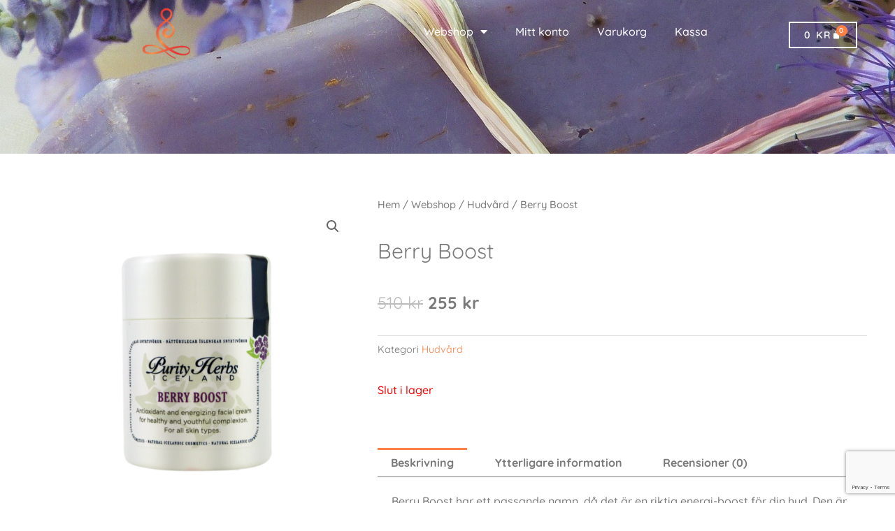

--- FILE ---
content_type: text/html; charset=utf-8
request_url: https://www.google.com/recaptcha/api2/anchor?ar=1&k=6LcV1WwiAAAAABP76RJ7YSAnK2vKcVLgS3OQHKAK&co=aHR0cHM6Ly9ueWF2YS5zZTo0NDM.&hl=en&v=PoyoqOPhxBO7pBk68S4YbpHZ&size=invisible&anchor-ms=20000&execute-ms=30000&cb=wuvnwodlykzt
body_size: 48770
content:
<!DOCTYPE HTML><html dir="ltr" lang="en"><head><meta http-equiv="Content-Type" content="text/html; charset=UTF-8">
<meta http-equiv="X-UA-Compatible" content="IE=edge">
<title>reCAPTCHA</title>
<style type="text/css">
/* cyrillic-ext */
@font-face {
  font-family: 'Roboto';
  font-style: normal;
  font-weight: 400;
  font-stretch: 100%;
  src: url(//fonts.gstatic.com/s/roboto/v48/KFO7CnqEu92Fr1ME7kSn66aGLdTylUAMa3GUBHMdazTgWw.woff2) format('woff2');
  unicode-range: U+0460-052F, U+1C80-1C8A, U+20B4, U+2DE0-2DFF, U+A640-A69F, U+FE2E-FE2F;
}
/* cyrillic */
@font-face {
  font-family: 'Roboto';
  font-style: normal;
  font-weight: 400;
  font-stretch: 100%;
  src: url(//fonts.gstatic.com/s/roboto/v48/KFO7CnqEu92Fr1ME7kSn66aGLdTylUAMa3iUBHMdazTgWw.woff2) format('woff2');
  unicode-range: U+0301, U+0400-045F, U+0490-0491, U+04B0-04B1, U+2116;
}
/* greek-ext */
@font-face {
  font-family: 'Roboto';
  font-style: normal;
  font-weight: 400;
  font-stretch: 100%;
  src: url(//fonts.gstatic.com/s/roboto/v48/KFO7CnqEu92Fr1ME7kSn66aGLdTylUAMa3CUBHMdazTgWw.woff2) format('woff2');
  unicode-range: U+1F00-1FFF;
}
/* greek */
@font-face {
  font-family: 'Roboto';
  font-style: normal;
  font-weight: 400;
  font-stretch: 100%;
  src: url(//fonts.gstatic.com/s/roboto/v48/KFO7CnqEu92Fr1ME7kSn66aGLdTylUAMa3-UBHMdazTgWw.woff2) format('woff2');
  unicode-range: U+0370-0377, U+037A-037F, U+0384-038A, U+038C, U+038E-03A1, U+03A3-03FF;
}
/* math */
@font-face {
  font-family: 'Roboto';
  font-style: normal;
  font-weight: 400;
  font-stretch: 100%;
  src: url(//fonts.gstatic.com/s/roboto/v48/KFO7CnqEu92Fr1ME7kSn66aGLdTylUAMawCUBHMdazTgWw.woff2) format('woff2');
  unicode-range: U+0302-0303, U+0305, U+0307-0308, U+0310, U+0312, U+0315, U+031A, U+0326-0327, U+032C, U+032F-0330, U+0332-0333, U+0338, U+033A, U+0346, U+034D, U+0391-03A1, U+03A3-03A9, U+03B1-03C9, U+03D1, U+03D5-03D6, U+03F0-03F1, U+03F4-03F5, U+2016-2017, U+2034-2038, U+203C, U+2040, U+2043, U+2047, U+2050, U+2057, U+205F, U+2070-2071, U+2074-208E, U+2090-209C, U+20D0-20DC, U+20E1, U+20E5-20EF, U+2100-2112, U+2114-2115, U+2117-2121, U+2123-214F, U+2190, U+2192, U+2194-21AE, U+21B0-21E5, U+21F1-21F2, U+21F4-2211, U+2213-2214, U+2216-22FF, U+2308-230B, U+2310, U+2319, U+231C-2321, U+2336-237A, U+237C, U+2395, U+239B-23B7, U+23D0, U+23DC-23E1, U+2474-2475, U+25AF, U+25B3, U+25B7, U+25BD, U+25C1, U+25CA, U+25CC, U+25FB, U+266D-266F, U+27C0-27FF, U+2900-2AFF, U+2B0E-2B11, U+2B30-2B4C, U+2BFE, U+3030, U+FF5B, U+FF5D, U+1D400-1D7FF, U+1EE00-1EEFF;
}
/* symbols */
@font-face {
  font-family: 'Roboto';
  font-style: normal;
  font-weight: 400;
  font-stretch: 100%;
  src: url(//fonts.gstatic.com/s/roboto/v48/KFO7CnqEu92Fr1ME7kSn66aGLdTylUAMaxKUBHMdazTgWw.woff2) format('woff2');
  unicode-range: U+0001-000C, U+000E-001F, U+007F-009F, U+20DD-20E0, U+20E2-20E4, U+2150-218F, U+2190, U+2192, U+2194-2199, U+21AF, U+21E6-21F0, U+21F3, U+2218-2219, U+2299, U+22C4-22C6, U+2300-243F, U+2440-244A, U+2460-24FF, U+25A0-27BF, U+2800-28FF, U+2921-2922, U+2981, U+29BF, U+29EB, U+2B00-2BFF, U+4DC0-4DFF, U+FFF9-FFFB, U+10140-1018E, U+10190-1019C, U+101A0, U+101D0-101FD, U+102E0-102FB, U+10E60-10E7E, U+1D2C0-1D2D3, U+1D2E0-1D37F, U+1F000-1F0FF, U+1F100-1F1AD, U+1F1E6-1F1FF, U+1F30D-1F30F, U+1F315, U+1F31C, U+1F31E, U+1F320-1F32C, U+1F336, U+1F378, U+1F37D, U+1F382, U+1F393-1F39F, U+1F3A7-1F3A8, U+1F3AC-1F3AF, U+1F3C2, U+1F3C4-1F3C6, U+1F3CA-1F3CE, U+1F3D4-1F3E0, U+1F3ED, U+1F3F1-1F3F3, U+1F3F5-1F3F7, U+1F408, U+1F415, U+1F41F, U+1F426, U+1F43F, U+1F441-1F442, U+1F444, U+1F446-1F449, U+1F44C-1F44E, U+1F453, U+1F46A, U+1F47D, U+1F4A3, U+1F4B0, U+1F4B3, U+1F4B9, U+1F4BB, U+1F4BF, U+1F4C8-1F4CB, U+1F4D6, U+1F4DA, U+1F4DF, U+1F4E3-1F4E6, U+1F4EA-1F4ED, U+1F4F7, U+1F4F9-1F4FB, U+1F4FD-1F4FE, U+1F503, U+1F507-1F50B, U+1F50D, U+1F512-1F513, U+1F53E-1F54A, U+1F54F-1F5FA, U+1F610, U+1F650-1F67F, U+1F687, U+1F68D, U+1F691, U+1F694, U+1F698, U+1F6AD, U+1F6B2, U+1F6B9-1F6BA, U+1F6BC, U+1F6C6-1F6CF, U+1F6D3-1F6D7, U+1F6E0-1F6EA, U+1F6F0-1F6F3, U+1F6F7-1F6FC, U+1F700-1F7FF, U+1F800-1F80B, U+1F810-1F847, U+1F850-1F859, U+1F860-1F887, U+1F890-1F8AD, U+1F8B0-1F8BB, U+1F8C0-1F8C1, U+1F900-1F90B, U+1F93B, U+1F946, U+1F984, U+1F996, U+1F9E9, U+1FA00-1FA6F, U+1FA70-1FA7C, U+1FA80-1FA89, U+1FA8F-1FAC6, U+1FACE-1FADC, U+1FADF-1FAE9, U+1FAF0-1FAF8, U+1FB00-1FBFF;
}
/* vietnamese */
@font-face {
  font-family: 'Roboto';
  font-style: normal;
  font-weight: 400;
  font-stretch: 100%;
  src: url(//fonts.gstatic.com/s/roboto/v48/KFO7CnqEu92Fr1ME7kSn66aGLdTylUAMa3OUBHMdazTgWw.woff2) format('woff2');
  unicode-range: U+0102-0103, U+0110-0111, U+0128-0129, U+0168-0169, U+01A0-01A1, U+01AF-01B0, U+0300-0301, U+0303-0304, U+0308-0309, U+0323, U+0329, U+1EA0-1EF9, U+20AB;
}
/* latin-ext */
@font-face {
  font-family: 'Roboto';
  font-style: normal;
  font-weight: 400;
  font-stretch: 100%;
  src: url(//fonts.gstatic.com/s/roboto/v48/KFO7CnqEu92Fr1ME7kSn66aGLdTylUAMa3KUBHMdazTgWw.woff2) format('woff2');
  unicode-range: U+0100-02BA, U+02BD-02C5, U+02C7-02CC, U+02CE-02D7, U+02DD-02FF, U+0304, U+0308, U+0329, U+1D00-1DBF, U+1E00-1E9F, U+1EF2-1EFF, U+2020, U+20A0-20AB, U+20AD-20C0, U+2113, U+2C60-2C7F, U+A720-A7FF;
}
/* latin */
@font-face {
  font-family: 'Roboto';
  font-style: normal;
  font-weight: 400;
  font-stretch: 100%;
  src: url(//fonts.gstatic.com/s/roboto/v48/KFO7CnqEu92Fr1ME7kSn66aGLdTylUAMa3yUBHMdazQ.woff2) format('woff2');
  unicode-range: U+0000-00FF, U+0131, U+0152-0153, U+02BB-02BC, U+02C6, U+02DA, U+02DC, U+0304, U+0308, U+0329, U+2000-206F, U+20AC, U+2122, U+2191, U+2193, U+2212, U+2215, U+FEFF, U+FFFD;
}
/* cyrillic-ext */
@font-face {
  font-family: 'Roboto';
  font-style: normal;
  font-weight: 500;
  font-stretch: 100%;
  src: url(//fonts.gstatic.com/s/roboto/v48/KFO7CnqEu92Fr1ME7kSn66aGLdTylUAMa3GUBHMdazTgWw.woff2) format('woff2');
  unicode-range: U+0460-052F, U+1C80-1C8A, U+20B4, U+2DE0-2DFF, U+A640-A69F, U+FE2E-FE2F;
}
/* cyrillic */
@font-face {
  font-family: 'Roboto';
  font-style: normal;
  font-weight: 500;
  font-stretch: 100%;
  src: url(//fonts.gstatic.com/s/roboto/v48/KFO7CnqEu92Fr1ME7kSn66aGLdTylUAMa3iUBHMdazTgWw.woff2) format('woff2');
  unicode-range: U+0301, U+0400-045F, U+0490-0491, U+04B0-04B1, U+2116;
}
/* greek-ext */
@font-face {
  font-family: 'Roboto';
  font-style: normal;
  font-weight: 500;
  font-stretch: 100%;
  src: url(//fonts.gstatic.com/s/roboto/v48/KFO7CnqEu92Fr1ME7kSn66aGLdTylUAMa3CUBHMdazTgWw.woff2) format('woff2');
  unicode-range: U+1F00-1FFF;
}
/* greek */
@font-face {
  font-family: 'Roboto';
  font-style: normal;
  font-weight: 500;
  font-stretch: 100%;
  src: url(//fonts.gstatic.com/s/roboto/v48/KFO7CnqEu92Fr1ME7kSn66aGLdTylUAMa3-UBHMdazTgWw.woff2) format('woff2');
  unicode-range: U+0370-0377, U+037A-037F, U+0384-038A, U+038C, U+038E-03A1, U+03A3-03FF;
}
/* math */
@font-face {
  font-family: 'Roboto';
  font-style: normal;
  font-weight: 500;
  font-stretch: 100%;
  src: url(//fonts.gstatic.com/s/roboto/v48/KFO7CnqEu92Fr1ME7kSn66aGLdTylUAMawCUBHMdazTgWw.woff2) format('woff2');
  unicode-range: U+0302-0303, U+0305, U+0307-0308, U+0310, U+0312, U+0315, U+031A, U+0326-0327, U+032C, U+032F-0330, U+0332-0333, U+0338, U+033A, U+0346, U+034D, U+0391-03A1, U+03A3-03A9, U+03B1-03C9, U+03D1, U+03D5-03D6, U+03F0-03F1, U+03F4-03F5, U+2016-2017, U+2034-2038, U+203C, U+2040, U+2043, U+2047, U+2050, U+2057, U+205F, U+2070-2071, U+2074-208E, U+2090-209C, U+20D0-20DC, U+20E1, U+20E5-20EF, U+2100-2112, U+2114-2115, U+2117-2121, U+2123-214F, U+2190, U+2192, U+2194-21AE, U+21B0-21E5, U+21F1-21F2, U+21F4-2211, U+2213-2214, U+2216-22FF, U+2308-230B, U+2310, U+2319, U+231C-2321, U+2336-237A, U+237C, U+2395, U+239B-23B7, U+23D0, U+23DC-23E1, U+2474-2475, U+25AF, U+25B3, U+25B7, U+25BD, U+25C1, U+25CA, U+25CC, U+25FB, U+266D-266F, U+27C0-27FF, U+2900-2AFF, U+2B0E-2B11, U+2B30-2B4C, U+2BFE, U+3030, U+FF5B, U+FF5D, U+1D400-1D7FF, U+1EE00-1EEFF;
}
/* symbols */
@font-face {
  font-family: 'Roboto';
  font-style: normal;
  font-weight: 500;
  font-stretch: 100%;
  src: url(//fonts.gstatic.com/s/roboto/v48/KFO7CnqEu92Fr1ME7kSn66aGLdTylUAMaxKUBHMdazTgWw.woff2) format('woff2');
  unicode-range: U+0001-000C, U+000E-001F, U+007F-009F, U+20DD-20E0, U+20E2-20E4, U+2150-218F, U+2190, U+2192, U+2194-2199, U+21AF, U+21E6-21F0, U+21F3, U+2218-2219, U+2299, U+22C4-22C6, U+2300-243F, U+2440-244A, U+2460-24FF, U+25A0-27BF, U+2800-28FF, U+2921-2922, U+2981, U+29BF, U+29EB, U+2B00-2BFF, U+4DC0-4DFF, U+FFF9-FFFB, U+10140-1018E, U+10190-1019C, U+101A0, U+101D0-101FD, U+102E0-102FB, U+10E60-10E7E, U+1D2C0-1D2D3, U+1D2E0-1D37F, U+1F000-1F0FF, U+1F100-1F1AD, U+1F1E6-1F1FF, U+1F30D-1F30F, U+1F315, U+1F31C, U+1F31E, U+1F320-1F32C, U+1F336, U+1F378, U+1F37D, U+1F382, U+1F393-1F39F, U+1F3A7-1F3A8, U+1F3AC-1F3AF, U+1F3C2, U+1F3C4-1F3C6, U+1F3CA-1F3CE, U+1F3D4-1F3E0, U+1F3ED, U+1F3F1-1F3F3, U+1F3F5-1F3F7, U+1F408, U+1F415, U+1F41F, U+1F426, U+1F43F, U+1F441-1F442, U+1F444, U+1F446-1F449, U+1F44C-1F44E, U+1F453, U+1F46A, U+1F47D, U+1F4A3, U+1F4B0, U+1F4B3, U+1F4B9, U+1F4BB, U+1F4BF, U+1F4C8-1F4CB, U+1F4D6, U+1F4DA, U+1F4DF, U+1F4E3-1F4E6, U+1F4EA-1F4ED, U+1F4F7, U+1F4F9-1F4FB, U+1F4FD-1F4FE, U+1F503, U+1F507-1F50B, U+1F50D, U+1F512-1F513, U+1F53E-1F54A, U+1F54F-1F5FA, U+1F610, U+1F650-1F67F, U+1F687, U+1F68D, U+1F691, U+1F694, U+1F698, U+1F6AD, U+1F6B2, U+1F6B9-1F6BA, U+1F6BC, U+1F6C6-1F6CF, U+1F6D3-1F6D7, U+1F6E0-1F6EA, U+1F6F0-1F6F3, U+1F6F7-1F6FC, U+1F700-1F7FF, U+1F800-1F80B, U+1F810-1F847, U+1F850-1F859, U+1F860-1F887, U+1F890-1F8AD, U+1F8B0-1F8BB, U+1F8C0-1F8C1, U+1F900-1F90B, U+1F93B, U+1F946, U+1F984, U+1F996, U+1F9E9, U+1FA00-1FA6F, U+1FA70-1FA7C, U+1FA80-1FA89, U+1FA8F-1FAC6, U+1FACE-1FADC, U+1FADF-1FAE9, U+1FAF0-1FAF8, U+1FB00-1FBFF;
}
/* vietnamese */
@font-face {
  font-family: 'Roboto';
  font-style: normal;
  font-weight: 500;
  font-stretch: 100%;
  src: url(//fonts.gstatic.com/s/roboto/v48/KFO7CnqEu92Fr1ME7kSn66aGLdTylUAMa3OUBHMdazTgWw.woff2) format('woff2');
  unicode-range: U+0102-0103, U+0110-0111, U+0128-0129, U+0168-0169, U+01A0-01A1, U+01AF-01B0, U+0300-0301, U+0303-0304, U+0308-0309, U+0323, U+0329, U+1EA0-1EF9, U+20AB;
}
/* latin-ext */
@font-face {
  font-family: 'Roboto';
  font-style: normal;
  font-weight: 500;
  font-stretch: 100%;
  src: url(//fonts.gstatic.com/s/roboto/v48/KFO7CnqEu92Fr1ME7kSn66aGLdTylUAMa3KUBHMdazTgWw.woff2) format('woff2');
  unicode-range: U+0100-02BA, U+02BD-02C5, U+02C7-02CC, U+02CE-02D7, U+02DD-02FF, U+0304, U+0308, U+0329, U+1D00-1DBF, U+1E00-1E9F, U+1EF2-1EFF, U+2020, U+20A0-20AB, U+20AD-20C0, U+2113, U+2C60-2C7F, U+A720-A7FF;
}
/* latin */
@font-face {
  font-family: 'Roboto';
  font-style: normal;
  font-weight: 500;
  font-stretch: 100%;
  src: url(//fonts.gstatic.com/s/roboto/v48/KFO7CnqEu92Fr1ME7kSn66aGLdTylUAMa3yUBHMdazQ.woff2) format('woff2');
  unicode-range: U+0000-00FF, U+0131, U+0152-0153, U+02BB-02BC, U+02C6, U+02DA, U+02DC, U+0304, U+0308, U+0329, U+2000-206F, U+20AC, U+2122, U+2191, U+2193, U+2212, U+2215, U+FEFF, U+FFFD;
}
/* cyrillic-ext */
@font-face {
  font-family: 'Roboto';
  font-style: normal;
  font-weight: 900;
  font-stretch: 100%;
  src: url(//fonts.gstatic.com/s/roboto/v48/KFO7CnqEu92Fr1ME7kSn66aGLdTylUAMa3GUBHMdazTgWw.woff2) format('woff2');
  unicode-range: U+0460-052F, U+1C80-1C8A, U+20B4, U+2DE0-2DFF, U+A640-A69F, U+FE2E-FE2F;
}
/* cyrillic */
@font-face {
  font-family: 'Roboto';
  font-style: normal;
  font-weight: 900;
  font-stretch: 100%;
  src: url(//fonts.gstatic.com/s/roboto/v48/KFO7CnqEu92Fr1ME7kSn66aGLdTylUAMa3iUBHMdazTgWw.woff2) format('woff2');
  unicode-range: U+0301, U+0400-045F, U+0490-0491, U+04B0-04B1, U+2116;
}
/* greek-ext */
@font-face {
  font-family: 'Roboto';
  font-style: normal;
  font-weight: 900;
  font-stretch: 100%;
  src: url(//fonts.gstatic.com/s/roboto/v48/KFO7CnqEu92Fr1ME7kSn66aGLdTylUAMa3CUBHMdazTgWw.woff2) format('woff2');
  unicode-range: U+1F00-1FFF;
}
/* greek */
@font-face {
  font-family: 'Roboto';
  font-style: normal;
  font-weight: 900;
  font-stretch: 100%;
  src: url(//fonts.gstatic.com/s/roboto/v48/KFO7CnqEu92Fr1ME7kSn66aGLdTylUAMa3-UBHMdazTgWw.woff2) format('woff2');
  unicode-range: U+0370-0377, U+037A-037F, U+0384-038A, U+038C, U+038E-03A1, U+03A3-03FF;
}
/* math */
@font-face {
  font-family: 'Roboto';
  font-style: normal;
  font-weight: 900;
  font-stretch: 100%;
  src: url(//fonts.gstatic.com/s/roboto/v48/KFO7CnqEu92Fr1ME7kSn66aGLdTylUAMawCUBHMdazTgWw.woff2) format('woff2');
  unicode-range: U+0302-0303, U+0305, U+0307-0308, U+0310, U+0312, U+0315, U+031A, U+0326-0327, U+032C, U+032F-0330, U+0332-0333, U+0338, U+033A, U+0346, U+034D, U+0391-03A1, U+03A3-03A9, U+03B1-03C9, U+03D1, U+03D5-03D6, U+03F0-03F1, U+03F4-03F5, U+2016-2017, U+2034-2038, U+203C, U+2040, U+2043, U+2047, U+2050, U+2057, U+205F, U+2070-2071, U+2074-208E, U+2090-209C, U+20D0-20DC, U+20E1, U+20E5-20EF, U+2100-2112, U+2114-2115, U+2117-2121, U+2123-214F, U+2190, U+2192, U+2194-21AE, U+21B0-21E5, U+21F1-21F2, U+21F4-2211, U+2213-2214, U+2216-22FF, U+2308-230B, U+2310, U+2319, U+231C-2321, U+2336-237A, U+237C, U+2395, U+239B-23B7, U+23D0, U+23DC-23E1, U+2474-2475, U+25AF, U+25B3, U+25B7, U+25BD, U+25C1, U+25CA, U+25CC, U+25FB, U+266D-266F, U+27C0-27FF, U+2900-2AFF, U+2B0E-2B11, U+2B30-2B4C, U+2BFE, U+3030, U+FF5B, U+FF5D, U+1D400-1D7FF, U+1EE00-1EEFF;
}
/* symbols */
@font-face {
  font-family: 'Roboto';
  font-style: normal;
  font-weight: 900;
  font-stretch: 100%;
  src: url(//fonts.gstatic.com/s/roboto/v48/KFO7CnqEu92Fr1ME7kSn66aGLdTylUAMaxKUBHMdazTgWw.woff2) format('woff2');
  unicode-range: U+0001-000C, U+000E-001F, U+007F-009F, U+20DD-20E0, U+20E2-20E4, U+2150-218F, U+2190, U+2192, U+2194-2199, U+21AF, U+21E6-21F0, U+21F3, U+2218-2219, U+2299, U+22C4-22C6, U+2300-243F, U+2440-244A, U+2460-24FF, U+25A0-27BF, U+2800-28FF, U+2921-2922, U+2981, U+29BF, U+29EB, U+2B00-2BFF, U+4DC0-4DFF, U+FFF9-FFFB, U+10140-1018E, U+10190-1019C, U+101A0, U+101D0-101FD, U+102E0-102FB, U+10E60-10E7E, U+1D2C0-1D2D3, U+1D2E0-1D37F, U+1F000-1F0FF, U+1F100-1F1AD, U+1F1E6-1F1FF, U+1F30D-1F30F, U+1F315, U+1F31C, U+1F31E, U+1F320-1F32C, U+1F336, U+1F378, U+1F37D, U+1F382, U+1F393-1F39F, U+1F3A7-1F3A8, U+1F3AC-1F3AF, U+1F3C2, U+1F3C4-1F3C6, U+1F3CA-1F3CE, U+1F3D4-1F3E0, U+1F3ED, U+1F3F1-1F3F3, U+1F3F5-1F3F7, U+1F408, U+1F415, U+1F41F, U+1F426, U+1F43F, U+1F441-1F442, U+1F444, U+1F446-1F449, U+1F44C-1F44E, U+1F453, U+1F46A, U+1F47D, U+1F4A3, U+1F4B0, U+1F4B3, U+1F4B9, U+1F4BB, U+1F4BF, U+1F4C8-1F4CB, U+1F4D6, U+1F4DA, U+1F4DF, U+1F4E3-1F4E6, U+1F4EA-1F4ED, U+1F4F7, U+1F4F9-1F4FB, U+1F4FD-1F4FE, U+1F503, U+1F507-1F50B, U+1F50D, U+1F512-1F513, U+1F53E-1F54A, U+1F54F-1F5FA, U+1F610, U+1F650-1F67F, U+1F687, U+1F68D, U+1F691, U+1F694, U+1F698, U+1F6AD, U+1F6B2, U+1F6B9-1F6BA, U+1F6BC, U+1F6C6-1F6CF, U+1F6D3-1F6D7, U+1F6E0-1F6EA, U+1F6F0-1F6F3, U+1F6F7-1F6FC, U+1F700-1F7FF, U+1F800-1F80B, U+1F810-1F847, U+1F850-1F859, U+1F860-1F887, U+1F890-1F8AD, U+1F8B0-1F8BB, U+1F8C0-1F8C1, U+1F900-1F90B, U+1F93B, U+1F946, U+1F984, U+1F996, U+1F9E9, U+1FA00-1FA6F, U+1FA70-1FA7C, U+1FA80-1FA89, U+1FA8F-1FAC6, U+1FACE-1FADC, U+1FADF-1FAE9, U+1FAF0-1FAF8, U+1FB00-1FBFF;
}
/* vietnamese */
@font-face {
  font-family: 'Roboto';
  font-style: normal;
  font-weight: 900;
  font-stretch: 100%;
  src: url(//fonts.gstatic.com/s/roboto/v48/KFO7CnqEu92Fr1ME7kSn66aGLdTylUAMa3OUBHMdazTgWw.woff2) format('woff2');
  unicode-range: U+0102-0103, U+0110-0111, U+0128-0129, U+0168-0169, U+01A0-01A1, U+01AF-01B0, U+0300-0301, U+0303-0304, U+0308-0309, U+0323, U+0329, U+1EA0-1EF9, U+20AB;
}
/* latin-ext */
@font-face {
  font-family: 'Roboto';
  font-style: normal;
  font-weight: 900;
  font-stretch: 100%;
  src: url(//fonts.gstatic.com/s/roboto/v48/KFO7CnqEu92Fr1ME7kSn66aGLdTylUAMa3KUBHMdazTgWw.woff2) format('woff2');
  unicode-range: U+0100-02BA, U+02BD-02C5, U+02C7-02CC, U+02CE-02D7, U+02DD-02FF, U+0304, U+0308, U+0329, U+1D00-1DBF, U+1E00-1E9F, U+1EF2-1EFF, U+2020, U+20A0-20AB, U+20AD-20C0, U+2113, U+2C60-2C7F, U+A720-A7FF;
}
/* latin */
@font-face {
  font-family: 'Roboto';
  font-style: normal;
  font-weight: 900;
  font-stretch: 100%;
  src: url(//fonts.gstatic.com/s/roboto/v48/KFO7CnqEu92Fr1ME7kSn66aGLdTylUAMa3yUBHMdazQ.woff2) format('woff2');
  unicode-range: U+0000-00FF, U+0131, U+0152-0153, U+02BB-02BC, U+02C6, U+02DA, U+02DC, U+0304, U+0308, U+0329, U+2000-206F, U+20AC, U+2122, U+2191, U+2193, U+2212, U+2215, U+FEFF, U+FFFD;
}

</style>
<link rel="stylesheet" type="text/css" href="https://www.gstatic.com/recaptcha/releases/PoyoqOPhxBO7pBk68S4YbpHZ/styles__ltr.css">
<script nonce="xqVWTUo-28_esbzaoynQag" type="text/javascript">window['__recaptcha_api'] = 'https://www.google.com/recaptcha/api2/';</script>
<script type="text/javascript" src="https://www.gstatic.com/recaptcha/releases/PoyoqOPhxBO7pBk68S4YbpHZ/recaptcha__en.js" nonce="xqVWTUo-28_esbzaoynQag">
      
    </script></head>
<body><div id="rc-anchor-alert" class="rc-anchor-alert"></div>
<input type="hidden" id="recaptcha-token" value="[base64]">
<script type="text/javascript" nonce="xqVWTUo-28_esbzaoynQag">
      recaptcha.anchor.Main.init("[\x22ainput\x22,[\x22bgdata\x22,\x22\x22,\[base64]/[base64]/[base64]/ZyhXLGgpOnEoW04sMjEsbF0sVywwKSxoKSxmYWxzZSxmYWxzZSl9Y2F0Y2goayl7RygzNTgsVyk/[base64]/[base64]/[base64]/[base64]/[base64]/[base64]/[base64]/bmV3IEJbT10oRFswXSk6dz09Mj9uZXcgQltPXShEWzBdLERbMV0pOnc9PTM/bmV3IEJbT10oRFswXSxEWzFdLERbMl0pOnc9PTQ/[base64]/[base64]/[base64]/[base64]/[base64]\\u003d\x22,\[base64]\\u003d\\u003d\x22,\x22wr3Cl8KTDMKMw6HCmB/Dj8OuZ8OZS3cOHhowJMKRwr/CkhwJw4/ClknCoDjCkht/wofDhcKCw6diImstw6zCvkHDnMKHJlw+w6N+f8KRw7UMwrJxw6LDlFHDgG9Mw4UzwrMpw5XDj8OCwr/Dl8KOw48nKcKCw5TCiz7DisO/V0PCtUHCtcO9ESfCqcK5anbCqMOtwp07GjoWwpPDqHA7WMOXScOSwo/ClSPCmcKAWcOywp/DliNnCTfCmRvDqMKNwp1CwqjCtcOQwqLDvwvDmMKcw5TCjgQ3wq3ChxvDk8KHOxkNCSjDgcOMdhzDisKTwrcOw6PCjko1w65sw67Csh/[base64]/Cl8K1dUwAw7vCvsKowrJ7O8Onwox9ViTCrX0yw5nCrcOPw6DDrHE7fR/CqUllwrkwH8OcwpHCtAHDjsOcw4gFwqQcw6x5w4wOwo3DlsOjw7XCqMO4M8Kuw7JPw5fCtgUQb8OzMMKPw6LDpMKcwofDgsKFW8Kjw67CrxpcwqNvwqR5Zh/Dg2bDhBVYeC0Gw7ZlJ8O3AsK8w6lGKsKlL8ObXAQNw77CnMK/w4fDgHfDiA/[base64]/DhMKsw5TCuSAAw68vaMKnEHTCsR/[base64]/CogYneyEELnrCmcKyVsO/wrRnJ8OUfcKiYQpXdcKnJjA+wpxfw4UFecKZfcOGworCnWTChQ8MMsKpwrDDly46VsKNIMOVTF4Uw7/[base64]/[base64]/w7ESw7jCh8KSHsKDHjkZcgdZDcOkwpnCo8OoWC9iw6U6w6bDlcO3wpUDwqfDs2cCw6LCtx3CoU3Cr8K+woEnwqXCm8OrwocawpXDncO6wqvDgMOafcKoGlrDhRctwr/CkMOGw5BUwr/Dm8K7w7cnGSbDssOzw5cqwqZ/wo/CgVdJw7gDwpfDlEJRwp9ULALCm8KEw5w6DHMPwqbCicO6FXVmM8Kdw5M4w41CLy1aaMKTwpQHPB5/QywMwoBfXMKew5tSwocXw7jCj8KCw5xbH8KvUk7Dr8OIw7HClMK7w4VZJcO1W8KAw5jCo0J1HcOOwqjDr8KAwpgYwq/DnCASW8KEfFYXI8OGw5kKD8OhQcOaKVrCu3tjAMKybAfDscOYLwTCgMKww7XDvsKKPMOjwqPDomzCocO+w7rDpCzDimHCsMOUOsKIw68HZy1SwrIqBTMKw7TCtMK2w6LDv8KtwrLDocKowoN/bsOdw4XCocOGw5wUZRbDtVQcI1sWw6E8w6xWwofCi3rDg3wjKAbDqcOXcXzCqBXDh8KbPD3CpcKww4XCqcKCIG9NDldaG8K9w5UiCjnChlRuw6XDrW9tw6QNwrfDv8O8DMOZw4HDicK6Kk/CqMOfB8KOwotswoDDi8KqPkPDvU83w6rDoVALY8K3a2xJw7DCucOdw77Dq8KEO1rCqBklA8OaI8KfQsOjw6ZfLgjDuMO/w5rDr8OKworCvcK3w4c5SsK8wrHDl8OcaCvCkMKvR8O9w4dXwqDCpsKtwoR3FcOxa8KawpAlwp7CmcKMaFLDvcK7w5XDg3stwpg3ecKYwoJwQ3/DiMK8CGZsw67Cp3RLwpjDgQfCuTnDhjjCsA9Jwo3DjsKqwqrCnsO3wo4FRcOjRsOSUMKfEWzDtMK4Kxc5woTDhG9SwqcTOAYMIxFUw73CkcOPw6bDusKwwrZHw5oVPzg/[base64]/[base64]/w5/[base64]/VsO6KsKbE8KqwqUhwrdmdRksbcK0w6c2N8OCw7DDusOOw5kCJinCl8KXDcOxwojCqmnDgCQCwrkCwpZWwpYUL8OkY8Kywqo2WyXDi0bCq2jCtcOAVyVGcypZw5vCt0dcA8KowrJ4wr49wr/DkWnDrcOfMMKuRcOWPsO0wrt+w5tDKTg6Llomwqw4w683w4UVUgfDkcKQecOUw5Z/[base64]/[base64]/CvlHDtWPCnMK2w4bCl8KgwqBew4N4C8Kkw7fDk8OhBHzCkzkVwq/[base64]/DkMOBwoBLw4DCqMOEwrhpwrRswqUuwr0Qw7nDlcK6aRrDvSnCpCDChsOsScOfHsOGLMO/NMOTOsKJaQ5fY1LCnMKJF8KDwrYHNkE2LcOBw7sfDcOdE8OiPMKDwq/Di8OywqsOZMOnMiXCoRrDnlXDvCTCvxRhwq09GlMIDsO5wpfDiynDsBQlw7HCuX/DpsOkX8Kjwo1Ww5nCuMKpwrQIwq/Ck8Kcw5Rmw7pDwqTDusKDw4nCsQbDuS3DmMOIUQfDj8KaTsK1w7LCjFLDo8Obw6l1ccO/w4pMHsOvTcKJwrAFI8K2w6XCisOYdjbDqknDnlYvwpsRVlZFdRTDqiHCvsO3HH9+w44VwopMw7TDpcKxw4QFHMKmw5lawrgFwp3DoRTDqV3CusKyw6fDl3fChcOiwr7DtCvChMODd8KidSLCvSjCqX/DiMOQbnhAwo/Du8OewrFDWiNuwpDCsVfDgsKHdxjDo8Ofw4jClsKRwq3CpsKLwrkUwrjCsmfDhTvCjU7CrsKCNizCkcKGBMOWE8O2EW42w77CqVnCgwsDw6/DkcO+wrVNbsK6D3QsX8Otw4htworCosOSQcKPRTImwrrCrjjCrUwIO2TCj8Ogwr08w5Z8wp3Dn2/CicK9PMO8w7sGa8OyIMKUwqfDizUcIcORb1jCvUvDjQ0wZMOOw4PDtn0GbcKBwodkLcOHTjzCpMKOIMKHXsO9GQzCoMO+CcOEO2QoSDLDmsKOD8K7woxRI1towo8tecKhwqXDicOLN8KfwoJFdU3DjnTCg1l5K8K/CcO5w4vDsgPDhsORC8OSIFvCs8KZIWIRZBPChDbDisOpw6rDszDDqEJ7w5kufB0DH11rVMKYwq/DoiLCkzXDrsKEw643woEswo8OY8KVNcOow6A+HBERRH7Dh0gXRsOywpYMw6rCpsOPbMK/wr3CpcOkwovCisOVIMKEwoVXFsOlw57CuMOIwpzDrMO9wrEaVcKEbMOgw5bDlsKNw71YwovDksOfVQwGFRsFwrVXQSEjw7I1wqo5QXDDgcOww7Bnw5J9WDXDgcOHVRLCqyQoworDnMKrfSfDiSQuwo/Dq8KHw7/DksKNwrMhwodOABckAcODw5jDlT7CumtxfSzDncOrZ8OawrPDn8K1w5nDuMKow5PCsSxKwoYJGcKwF8OqwobCiT0rw74IZMKSBcO8w6/Dh8OPwp51A8Kswpc9L8KCLAsew6zChcO5wqnDtl8hb3d7Q8OswqzCuyFQw5MTSMOkwotzXcO/wrPDgXZQwrodwrd2wocgwo7CinzCj8K/Mw7CrkLDksOTShnCh8KwUkDCvMOWfxkqw5bCjHTDs8OyUsKdSxHCqcOUw4TCtMK5w5/Do3w5Ln5cHcOxEF9pw6ZTdMO3w4BnIUg4w7XDvBVSFzJowq/DiMOtIMKhw44Mw78rw4Qvwq/DjFVeJzV1fjV2XXLCh8OrTzEifnDDomzDhznDj8OVJQBjOlQhRsKnw5zDmwcCZRguw5HDo8OrMMO0wqMvdMOHYENMIEDCpMO6BDDDlABnUMKEw7rCncKxGMKDBsOWNiLDrcOZwoHDlT/DqmxGasK5w6HDlcOtw75Lw6Qlw4DCjG3DljZVJsOPwoLCj8KqJRBjUMKew6JOwrbDng7DvMKWT0MZw5M8wqxpSsKvS0Y4ZMO5X8OPw4TCgBFMwoJHwoXDr2MBwqQDw57DocKvW8Oew7LDjAlmw69HFRQjw6fDgcKUw6LCkMKzekrDqE/Dj8KYQCpmMHPDo8KZJsKccxNtHCY8DGHDnsOiBTkhUkhQwozDojvDvsKpwoVZw77Ck20WwpQWwqpcWFDDr8ONK8OWw7rCn8KIScOADMOyEig/D3dlFG1EwrHCvXPCrXMFAyTDt8KNPkvDs8KobkPClgIuasKOS0/DpcOVwr3DvWhNeMKYS8Obwp8JwofCs8OfbBVnwrrCs8OAwoABRAXCm8KKw4Btw5rDmcO0K8OGVxx0wrfCvsO0w4lFwoLCg3/DmBwFV8Kkwq57MnoqWsKvA8OLw43DusKAw6fDgsKZw6Bywr3CjcOUFMKTKMODMRrCssOqw75xwrsDw40WB1zDpzHCqSVxY8ORL27DvsKmAsK1Zk7CuMOtHcK2WHvDrMOAUAPCtjfDl8OjNsKcKinDhsK6WXccVlZlQMOmZz0Yw4ZDXsKAw6Qdwo/ClEQ7w67CgsORw4DDgsKiOcK4KgwiNDorVxHDt8O4FkRULsKaSkPCtMKaw7/CtXJMw5zDisORGXddwqk4PMOPXsKTf27CkcKgwpwbLGvDv8KVC8KGw5sRwrvDujHDpi3DqDkMw48/w6bCicOXw40+c3/CjcKawpjDmxBew4zDnsK6BMKow5bDnBLDpMO7wpTCi8KTwprDocOmw6nDl0nDmsOdw4tOQGFUwobCn8KXwrDDtVdjGyzCpnhxZsK8L8OGw7bDvcKFwpZ+wrxiA8OAdQfCmAvDl0XCo8KrH8Oyw6NLK8OjasOMwpXCncOCGsOga8KowqvCoWEQIMKrcjjDsh/[base64]/CknrDiQ7CnV1rw6F5WSsUIcKjSMKEGRh1AQlVJcOfwpTCiWjDvsOZwp7CiGnCtcKuw4oCJ07Dv8KJUcK3LzV9w5whwqzCisOYw5PCnMKgwq0OWcOCw5s8b8OMDgE4eGHDtFDCtBrCtMK1wrjCl8OiwpTCm14db8OJb1TDjcKwwpoqCSzDtwbCoX/Du8KHw5TDrcOzw6p7M0fCtG7CgWlPN8KMw73DhijCimbClDNrMsKzwq0uLzY4IsKYwoUew4jCgMOIw4dSw6jDgjsWw7DCoDzCvsKvwrhORkHCvh7ChXnCoxzDosO7wp0Nwr/[base64]/Ct0nCo8OKw7RvwrErw77CqVnDhcK2wrdPwpRcwqRNwrRpX3/CpcO8wrIzDsOiZMO+wroEAg8vaRJcCsOfw6YgwpzChHYuwofCnU0ZZsOhE8KtKcOcTsKvw5BCJ8Ovw4UbwonDkCVEwo5+E8K2wqgxLyJ/wrE6L3fDt2tbw4NsJ8OVw6jCgMOGE2d6wpFFCR/DsBvDmcKmw7MmwoZyw77DiFTDj8OOwrbDg8OVUBsdw5DCm13CmcOATy/[base64]/w79SU8O6TxzChMOuw6PDm8OjXhrDssOXwoB5woNyEFVtGcO9WRdiwq/Ck8OJTTNqTX1ZG8K4bsOxOC3ClxkVYcK7ZcO8ZB9nw6TDv8KYR8Oiw6x5cWjDmW9RcWTDncKOw7nDqyLChh/Dvk/CvcODTxNtW8KLSiMxwq4XwqXCp8OEFsK1D8KPGwlrwrHClVcPZ8KUw4LCh8K+KcKXw4nDlsOXR1EPKMOBBMO9wovCuFLDpcKvd3PCnMOAUgHDqMKBV3QRwqxCwoMCwpjCl1nDlcKhw5UuWsKVEMKXFsKxWMOVbMOsesKnJ8KXwq44wqJgwoZawqZyRcKzXW/CsMKQSDcgBz0fGMKJQcOwGMKjwr9TWUrClHTCr1DCgsOfwoZfYxDCr8KWwqTCisKXwrfCmcKCwqRdAcK1YjUuwrXDiMO3eTXDrWxnQ8O1LGPDuMOMwrt5CcO4wpNNw6LCh8OSFzxuw4DCncO3Z10rw5vDmyHDlU/DrcOGK8OnJnc2w5TDvGTDhCvDqC5Kw7FQKMO0wp7DtjJCwoBKwoInRcOewoYBNCTDhhXCiMKnwo50B8K/w6pFw4RIwqc+w7dxwpkUw6bCkcKLKVvCjVpXw4crwqPDjw/DkwNCw5MZwpNzw7pzwobDgx1+YMKIR8Ksw4HCgcOpwrZGwoXDhcK2wr7CuiN0wqB3w47CsBPCqmrCkQTCpCfDkMOnw4nDt8O7fVB/wrUrwo3Di2HCtsKGwpvCjz5WHQLCv8OEfWNeD8KDfCcowq3DjQTCu8KMPE7Cp8OSC8OWw5nCpcO9w4XDscKWwqrDjmhBwqA8OcKYwpEDw6xew5/CjB/DtcKDdiDCr8KSKVLDnsOiS1BGCcOuZcKlwqXCiMOLw5vChhwwaw3DisK+wp1Mwq3DtHzCv8KIw4HDscOdwq0Ww4jCvcOIZQjCih5aCWLDvyRdwol6fFHCoBfCu8KqOAzCocKbw5cBIwUEHcO4KMK/[base64]/w69+wpR8worCl8Khw44FQnDDosK9w4oCw4AHE8OuJ8KPw5XDo1I8ZcOuWsKcw4zDqMOPaABvw4/[base64]/[base64]/Ck8KuQcOVfcKYbAnCuXlkCMOnwrjDp8Oiwqptwq/[base64]/CnV56FEggw5/[base64]/[base64]/DlMOzw7NpKArDj8KFw5VEwpB1Wz7CmWpvw4rCvFo7woALw6zChRfDocKKfyYrwrQcwo4xQMOXwpZlwovCvMKCDUwpV0NfdixRUDnDrMOJemRWw4/[base64]/DisOKd8KaeQ41w7rCk3dtwr0+Z8KdbWjCn8KUwrPCmcOQw6DDg8ONaMK7P8OzwoLCsXPCusK+w5tyfUZAwpzDmsOsUMOXJcOFBsKLw6sdCmdHcxBAEE/[base64]/w7XCsykyMDzDmyzCgmnDhcOVUsOoLw8Jw5txBn7CpcKDdcK8w7kzwqsmwqoFw7jDu8KJwpPDokVLLm/DocOFw4LDkMObwo7DhC9SwpB4w7nDk3DCmcOTVcKhwoTDi8KEesKzSnk3VMOVwrDDjFDDrcOHacORw5x9wq89woDDisOXwqfDgCLClMKQHsKWwpPCp8KsMMKew7kzw60Ww6kxK8KkwppiwrE4dE/DtGvDk8OlfsKCw7XDlUjCmyhRbHfDo8O/w7HDocOIw7/ClMOywpnCqBXCiVQxwqJlw6fDisOrwp7DlcOWwq7CiTXDssOlDEh7QSBcw6TDmzzDksK4UMOeWcOHw6bDicK0JMKOw6PDgU7Dl8OeacOxOhXDokgjwqtsw4ZaScOywqjCshI8w5doLyhgwr3CrXDDs8K9WMOsw77DkSUrTT/CmRJtQkfDrFhew79/[base64]/[base64]/Dg8OyfMOVdMKlG8KnLcOew7kLw5nCq8KIw4/Cv8O8w7nDncOdHTQzwrtidcOIXRLDpsKSPkzDhWQVbsKVLcKcXMKHw4taw6grw4wDwqdBEkwzQjXCtCETwpPDusKsJiDDk17DocOawop/wrbDlk/DkcOsHcKHHzAKAsOXGsKAGwTDnUfDgFdMVcKgw73DncKOwpDClhTDt8O/w5jDt0fCqhoQw4F0w6ULw783w5LDncO+wpXDpsO3wo1/[base64]/[base64]/DpWVTwprDpMKaUx7DnMKgwq7CtRXDgMK2R0wxwolpFsOPwoMUw7DDuR7DqhsbX8ODwpQ/[base64]/Csw/CjcKYwqo3wpHCl2bCrcOJDcOMQz3Cl8OVWMOidMOFwoA4wqlqw6sWPWzCrUfDmQ3Dj8OtUmRFInrChmsNw6omYAPDvMKZXiNBPMKUw5Aww77Crx7Cq8Kew5V7woDCk8OJwqU/PMOVwrA9wrfDl8OtL3/CtSzCjcO2wrd4CSzCr8OmZj3Dm8OAE8Khej0VRcKwwpHCrcK5K2vCi8Oewr03GnXDhsOrcTPCosKuCB/DlcKTw5NOwp/DoBHDjCllwq8cKsOxwqMew7FqNsOmdkkVMHwwTcOEZlECasOAw6MKFh3DgETCpSkfVWMEw6vDqcKVd8K0wqVFHcKiwqgbUBfCjHjCoWtVw6huw7/CrzzCucKcw4vDoyvClWHCsDMqAsOsQ8K4wpYUYnTDsMKNA8KCwp3Csjwvw5TDucOtfChKw4QgVcKIw6JTw5bDmS7Dkl/DuljDiS4+w5lmARnCtmvDgcKRw5hEbyrDusKNdRQowr/Dh8KWw7HDmzpsc8KuwoRQw4AdEcOUAMOPQ8KRwr4+M8OnHMOyFcOawo/ChMKJRR4NdmMpFQFCwpVNwpzDucO3T8O0SQnDhsKsMR07BcOZIsKWwoLCoMKecUN0w6HDqFLDnGXCqMK9wp3DuycYw5g7DmfCgmTDnsORwr9pPXEWfxfCmHvDvC3Dm8KnN8Kcw43Dkisew4PCq8KBb8KDMMOVwoRaJsOQIXgZEMObwp4HC3x7I8OdwoVMU0t1w7/Dnms1w4PDksKsCMOORmLDgiE2GDzDoCV1RcOpQMOnJMOKw5vDisK/cAR6A8OydhvDosOCwpQ8OHwiYsOSExdEwr7CvsKVZMKJXMKqwqbCkcKkOsKqa8OHw67CgMO4wpxzw5HCnW8HbQh9b8KoUMOncH/CkcK5wpFDO2VPwpzCusOlH8KINTHCl8K6YCBDwoE4DsOeIsKQwp43woIlKsOzwr92wpsMwobDnsOrfSksKsOISTLCiH7CgcO3wqpAwqYZwos3worDssOWwoPCm1XDrRfDn8OkbcKPNkp6DUfDnAvCncK/[base64]/[base64]/WjPCmcK+woIQYsO3aypSAltSwpw7wonCqcOmw6PDrRIrw4rCrMOkw6jCnx4MRgVpwrTDr291wqEVDcOkeMOGWkpsw5LDncKdYz93OlvCncOeGivCoMOBXwtEQx8Uw6tRBmHDi8KSPMK/wptXw7vDhsK5WBHCvXEnKh5qCcO4w6nDr3DCmMO3w64BSnNOwolNOsKxccKswrtHTQ0QQ8KBw7c+HCghZiHDi0DDoMOLM8KTw5MCw7o7FsOpw75oGcODwoZcEQ3Dv8OiWsOSw7PCk8Oxw6jDiGjDlsOJw6gjIcOmVsOQUh/CgC/ClcKNNlTCksKeEsK8JGvDpMO9Jx8Jw7PDnsOPJMOSDx/CoHzDj8KOw4/Di14Qc2o4wpo8wromw77ClnTDh8KwwpvDsRQWATcdwr8XEC8WRCnCgsO3OMKsAWdGMhzDqMKvFlnDjcKRVGbDisKAO8Kzwqc/wqcIfh3CosOIwp/CusONw4HDjMOfw6/[base64]/CjcO6woXCmhPCggVXY8K7XMKCVMOlw48Dwq/[base64]/wp7Cg8O9FsKHRC4BVcOxwr/ClMOrw53DrcOVwqIpfi/DhyVewoA+ScOaw4LCmWDCnsKbw6c3wpLChMKAYUbDpcK6w67Do0I5Em/CqMOiwrxhW3BCaMOZw7XCk8OOM3AywrTDr8Osw6bCs8KOwpsxCMO9Q8O+w4VOw7HDpmFqSCp2RcOmSnnCk8OWTWVuw4fCisKEw5x+dRnDqADCu8OgYMOMMh3CjTVIw5syO27DlsOycMKiAF5TOcKaHkFIwqp2w7fCk8OEQz7CjFhjw7/DhsOjwrwPwrfDn8OUwoXDh0XCriNCw7fCqcOgwpNEHyNhwqJlw7xiwqTCmGVbbW/Crg3DlyhcDS4VNMOea3pewq5KbBlWUwLCil0nwrTDk8Knw5gmMxXDiQ0Kw78Uw4LCnwlpQ8K0NTRzwpNUN8Opw7wMw5LCknErwrDDpcOiERjDrS/Dvn9KwqwyCsKIw64Fwr/[base64]/w4BxKgIVUsOgwqROw7PCh8OhLsOUImJ5dsKvARJnLz/Dv8OPNcOhAsOvR8Kuw6LCk8OKw4hGw6Mvw5LDmWkQdWQhwp7DnsKQw6lrwqIBD2EKw7zCrhjDtcOte1vCh8O0w6/Cnz3CtHDCh8KGKMOdScOmQ8KowoxAwolRSm/CjsOdcMOxLy1aacKpDsKMw4LCisODw5MYZEjDhsOlwq91CcK6w73DtEnDvxB1wroFw4sNwpDCp2gYw6TDtH7Dv8OCZV1RAnoWwrzDtWZ0wolcYzFoRjl2w7ZNw7rCrBzDuxDCg1Mkw7c3wo5kw4FUQMKELkbDlV/[base64]/DlSjCqGMxw4TDrm3CncKOOsKfw4gvw6UUXDMdTnZhw6vDr05qw7nCk1/CoXQ/GCzDhsOaVlzCusOpR8ObwrwOwoDDjnVNw4M5w58HwqLDtMOVLDzCrMO6w5DDsg3DssOvwo7DgMKLVsKlw6nDihlqacOow5IgA0Aww5nDgxnDiAE/JnjDkQnCnEBkIMOmLkJhwqlLwqhLwqHCikTDpxDCrsKfRH5dNMOpSRPCs1FWPwgTwrfDpsO2MBxXVsOjY8K9w5khw4rCr8Ocw5xiFi0LA2lrGcOob8KwfcOnDwTDjXTDsXbCl3NzBxUPwpplXljDhEYOAMOXwrMtSsKhw5FEwpdUw5/[base64]/Dv8ONCT7CjgVaw4vDgMO9w5TCmDZ+w7wTU2rCvwtxw6jDocOxWMOoQysTB2fCtHjCl8OBw7jCksOiwp/DncKMw5Fcw6bDpsOcYTg+wp9PwqfDpHrDosOowpEid8Orw6w9KsK0w6B0w4sIIgDDoMKPA8Oie8O2wpHDjsO5wrRdfXkGw4zDrndHTXHClsOnIzFZwpXDj8KbwrMbSsOINEhvJsKxAsOUwqbCiMKAIMKLwrDDp8Kqd8KdPMOsYyJAw6snRj4GY8OLIEB5SQLCtsK/w6kNdkpREsKEw73CrC4qLRhpJ8K1w67Cg8OmwrHChMKuFMO6w4TDhsKMXlXCh8OFw7zCgMKpwoBLI8OIwoDCmXDDojPDh8KLw5DDt07DhHQZBkAqw48bEsOtJsKNwpliw7o5wp3ChMOew4QLw4LDik4rw5IKXsKMHy7Dqg4Bw6NkwoZeZT/[base64]/[base64]/w5zDhhHDisOle1bDtVpzwo3CoSdFaj3DmRVsw6jDpX0NwojCp8OowpHDvB3CgwPCuX55SAAww7HCiRAGwrjCs8OKwqjDkEEKwo8JSAvCoBtswr3Dt8OKDAfCjsOIQCXCmhTCnMOZw7nCoMKCwofDk8OgSEDCqMKuGCsKLMK4w7DDhjIwXWsrR8KABcO+Sl/CiSrCsMKBIDjCnsKybsO+RcKMw6F6WcKidcOIJD5ySMKawp1VamzDn8O6bMOoPsOXaknDv8O4w5nCh8OeF2XDgTRIw4QLw4zDkcOCw45/[base64]/CpyLDskYowrpDc8K/wrLDoBTCqMKsaMKbQBHDjMOeZ055wrDDqcOxQU/[base64]/CisKoMcOew7XCuMOow6d5wotUE8KJEyTCmcO/wpHDtMOlwowdHMKkdQ/DlMK3wqnDr1puH8KlcSHDrHbDocOrH2Y8woZxE8Oww4rCu31uPGtlwo/[base64]/Vl4cw51Lwqc/N8KYw7DCjMKteH7CgsO7w6gCw60Bw5FgRzbDr8O7wrw3wrjDqSnCiQHCscO9G8KOSi9ITjxPw4TDoRI9w63DlsKTwqLDgzlMD2vCgsOkQcKiwqZZY0gsYcKZHMOgLidBUlbDm8OXQ0JawqpGw6wvH8Knwo/Dr8KlDcKrw50yUMKZwpLCu1/CrTVlCg9PF8O8wqgewodIOkpPw57CuE/CrsKpBMO5dQXClcKQwoAIw64rWMOdcnnDtQHDr8OxwpNpVMKXaHgXw4bCocO0w5lIw4nDj8KjS8ODMhd3wqhrJzd/wo11wpzCtiPDliHCs8KxwrjCuMK8WzHCksK6Xzx6w67CnWUFwoAZHSUEw5nCg8OPw6rDlMOkTMKkw6HCr8OBcsOdVsOGFcOZwp4ia8OFb8KaC8OtQHnCr3bCn2PCksO9FSLCjMKPU0DDs8OFNMKMdMKUBcOxwrHDgi/DvsOrwocOIsKFdMOcR0s2esOAw73CkcK5w6I3wrnDqjfCtMOsEgvDt8KXV1xKwojDqsKawoYHwpzCux7CiMKNw7kCwpDDrsKkF8KTwow5VmIjM1/DuMKtFcOdwrjCnVzDo8KKwrDCnsKEwrXDjgk7IT/[base64]/[base64]/DvAV9QcKWesOXw7HDj1lMwrPDrwgRHWzCpz4Ww60Qw6nDsQhgwrYqPFHCksKiwo7CjHXDi8Kfw6oHTsKldcK5bxU+wqjDvWnChcKdTBhmNDNkZA7Dnh0Ibg8qw7cUCi8eV8OXwrsnwo/[base64]/wp0twq/DhiF1wqPDv8ObKMKrw50YwqTDjXDDvsOAfHh2BMOXw4YdSEZCw5cCZBEtMsO8L8OTw7PDpcOwBBg1ITkbJMKNw51hwq9jEQzCkQAPw6rDtG4pw4Uaw6/CnhgbeFnChcOQw5oba8O2wp3CjU/DisO/wqzDk8O8RcOhw7zCp0EUwp54RMK/w4rDnsOLWFEpw4vDvFvDg8OoBzXDt8O/wrXDoMKfwrDChzrDuMKaw5jCqzQdP2RcSRhBOcKuf2cCc0BVcwDCmBHDmEFow6PDkQ82HMOhw5k7wrbDtUbDiAvDjcO+wodlJBAmRsOQFyvCnMONXzDCgsKLwoxIwqglR8O9wo9sAsOTMyQiYMOIwqLCqwJYw5/DmErCp0XDrGjDhsONw5J8w6rDrFjDpgBuw7V/wrTDnMOlw60gUUzCksKmbjVWY05Ow6FuPijCoMOAcMOCDWllw5FkwqNaZsKMD8OawoTDqMKgwrnCvTl9DMOJKmTChDlOMzRawpFKejMDfcOWbkVHdgFubWNEayEwEcOzQgtewojDq1XDq8Khw74Ow73Dnx/DjVRKUsKDw7TCiEQXL8K/I2rCm8KwwqwOw5jCgUMKwpTCp8Kgw6LDoMO8OcKUwpnDnX5EDsKGwrtgwoJVwr5HVlA+BBEIKMKMwrfDk8KKKMO3woXCnWUGw5vCvUZJwrtxw4Yww6YnUcOjaMO/[base64]/CowUrw6NvwpHDnTkKMMKcQMKsHMO6XsO+woY1GcOeWQrDrcOFacK1wpMWLUvCksKRwrjDqTfDhytXLyovH30sw4zCvXrDrE/DlsO6HHHDoi3DtnvCoRPCo8OXwoxJw45GaRk8wrrCu0Izw4TDrcOCwoLDnwFww4DDtywDUkRhw5FkQcKxwo7Cr2rDqkHDnMO4w6IHwoF1BMOow47CrT4Ww7FDOHkBwpNOBRFhQn9Mw4RxUsKYTcObCyxWVcOpU23CkF/Dk3DDscKTw7PDtMO+wqtuwoY2XsO0TMORRyslwpxMw6EQNFTDo8K4N3Ilw4/[base64]/GMO0wosGeEFXwq7ChcKKDcOLwqDDksKGF8KrGxjDn8O9wpRKwoLDisKkwr3DrsK4RcOIUjw/w4MyfMKPZcORYgcIwrt0MAfCq3wUKkwAw5rCkMKgwpd/wrrDt8O+Wx3CiHjCosKSD8Oxw6/[base64]/Dr27DpMOqF8KQT2JVEsKjw7h2wrTDnzY3KDoYXSYlw67CulMCwoIZwpZ8BkbCtMO/[base64]/DuMOwRsK0cVNVT8O7ZQ/Cj8OkRcO7w5x9Z8Oga2bCh3IsGsKBwrDDqUrDpsKiDygkLj/[base64]/[base64]/DnBhywqgUw5xewr7DrcOFYAJibgbDqsK4ah7DgcOvw6bDhT8Cw6vDpg7DlsKgwq/CsHTCjA9sDHkgwqXDqWHCnThbbcOUw5ovQiXCqDMHRcOIw6LDkmEmwqPCtMO1dBHCv0fDhcKvEMOVT23Cm8OHN2IMYzJeUFUCwq/Crj/DnzdRw4XChBTCrX4mHcONwq7DtEfDvEpQw4bDg8KAYSrCl8O+IMOzLwpnXS3Dq1Mawq8Yw6XChgfDjXULwqfDqMOxesKEKsKBw4/DrMKFwrpYIMOFDMKTAn3DsDXDmmBpEiXCrcK4wpsAT35aw4XDmWk6X37CgnM1NMKzHHlew4HChQXCtUQBw4BHwrJ2MyLDj8KlKnwnLxdlw5LDqUxxwrzDmsKSBCLCrMK2w5DCjmjDpEvDjMKMwrrCnMOJwpkQR8OTwq/[base64]/Dm20kwpvCs8O0wpBlw4t1w4DCl8KPU3rDt3zDs8KEwqQ0w4RLOsKZw5nDjFTDs8KHwqPCgsOQWEfDkcO+w5jCkQvCoMKcDU/[base64]/Co8OLcMKCAQEWSWxxLV/Ck39Lw6XCvmjDkVjCn8OhAcOfcUwiGGHDlMKpw5IvGXrCvcO1wrHDp8KTw4U7KcKIwrNOCcKKJcOaVMOaw5/Dr8KWD0jCrTN+OHo/w4QERcOMQCZxZsOowpzCiMONwqxQZcO3w4XDoTsXwojDuMO/w4bDpMKpwqhEw43Clk3Dti7CusKTwovCn8OnwpnCj8O3wqXCvcKkaHwkDcKJw5dmwqwSSW7CrHfCvsKFwrLCnMOILsKXwrDCg8OAHXEFS15zccOib8OiwobCnnrClkJQw47CtcKawoPCmBjCoALDmDTCglLCmkozwq8uwoEFw7F5wrzDkWgKw5hSwo/CqMOILcKKw44KccK1w6bDqGbCgjxmSFMONsOHeEbCiMKpw4pgQi7CicK9fMObCihfwpVwUHNqGx82wqt8az4/[base64]/Ch8OeCGbCuWRnfsOnecKqwrkeEljDrihiwpfCrwwLwoHDqho2U8KfdsK/O2XClcKrwq3DlxjChFZyJMKvw7jDj8O2UC/CqMKue8OGw4MhfHzDsV4Ew7XDgiogw51ywqRzwpvCksKzwozCvywgwovCsQsJGMKJAAUgecOdBVd5wqsGw7MkDSzDiQjCk8OgwoIZw5nDisKOw5IDw6Esw6sHwpjDqsOeRMOaRSZqTn/CncKzwpkOw6XDtMK6wrAeckdFe2UGw4NBdMO1w7UmTsKGaA9wwpnCrMO8w4vDqhJww7kow4XCqRfDszlHJcKlw7TDi8KZwrxtOxzDtS/[base64]/CsT/DicOvFMKqw7x5wpcVw7cYf8OVwpLCvl4OV8OMdj7DjErDrMKmUR7Dihd8VmZDfMKQCDMpwos2wpDDjXFrw4fDtcKFw6DCrjA5LsKEw4LDlMOPwplbwqYZLDg3YQ7ChQTCqCfCuSHCtMK4JcO/wqLDsyvDpXIHw6BoXsKSDA/Cv8K4wqPDjsKHDMK7AgVdwrh/wqZgwrg0wrovZcOdLFwVaABnWsKNN0DCq8ONwrd5wojCqSwgwoJ1woIBwpANTXAZYFksLsOuXzvCgW3DqMOECil6wrXDhsKmw4dfw6bCj0QVflQSw4/[base64]/DncKzwo/Dj8KzOMOmRWULw70Hw7BmwoDChsO0w58/KU7Dp8KVw7lpOytzw4V7M8KZZFXCnURDDHFqwrM1ZsOvc8OMw40iw54CLcKKdj5ZwqF9worDsMK/WHYiw5/CncKlwofDhMOTOV/DnX4ww6bDnz0HQcOTF1M/QkHDgCrCqC1jw7IeKl5xwpYuSMOTeGJ4w4TDmwnDvcKXw6FbwpLDosO0wr/[base64]/DgsOpwrgtesKyV8O3wpZ1wpxww4bDki4dw7gYwqFrY8KgNB8BwpHCiMKfAhvDkMO8w5d4wrBJwr8edgPDsnzDuC3ClzYhaSt9V8KhCMODw60AAzfDj8K9w4DCpcKYHH7DjTbClcOMGcOOGxbCq8O/w7AAwrhnwonCni5UwofCjy/DoMKnwrRuRwBRw592w6LDu8OPYWfCizDCtcKUZMODTXBtwpfDoyPCozMdRMOUwrtSWMOYZVBqwq1PZ8OpeMOtJsOqG3pnwpoOwpXDjMOkwpjDjcOjwqJkwojDsMOWbcONZsOvAXnCsmvDoEvCkmoBwqfDgcOcw60Zwq/[base64]/wpdLwpzDnMOMwrIkG8Klw7rCpcO+wpDDoUbDoVFkwr/ChMK6wr7Cm8OTcMKaw54AJHUSaMOiw50\\u003d\x22],null,[\x22conf\x22,null,\x226LcV1WwiAAAAABP76RJ7YSAnK2vKcVLgS3OQHKAK\x22,0,null,null,null,1,[21,125,63,73,95,87,41,43,42,83,102,105,109,121],[1017145,391],0,null,null,null,null,0,null,0,null,700,1,null,0,\[base64]/76lBhnEnQkZnOKMAhnM8xEZ\x22,0,0,null,null,1,null,0,0,null,null,null,0],\x22https://nyava.se:443\x22,null,[3,1,1],null,null,null,1,3600,[\x22https://www.google.com/intl/en/policies/privacy/\x22,\x22https://www.google.com/intl/en/policies/terms/\x22],\x22DcjTHNU/yXFk+AE7Pxh7rbOk0ZwJYE+i+BWm8G7mOxM\\u003d\x22,1,0,null,1,1769324016557,0,0,[39,69],null,[76,134],\x22RC-W6TStE6iumUX9g\x22,null,null,null,null,null,\x220dAFcWeA6hKkmqSDOe0RLLSIDAtQQ319kGIew-ldB3pVz2Eat4PoxaeEKQmX_d8MVJ6ZSFV5kCm0DoeRX1ap6mGAGCBlXpZ2gplw\x22,1769406816549]");
    </script></body></html>

--- FILE ---
content_type: text/html; charset=utf-8
request_url: https://www.google.com/recaptcha/api2/anchor?ar=1&k=6LcV1WwiAAAAABP76RJ7YSAnK2vKcVLgS3OQHKAK&co=aHR0cHM6Ly9ueWF2YS5zZTo0NDM.&hl=en&v=PoyoqOPhxBO7pBk68S4YbpHZ&size=invisible&anchor-ms=20000&execute-ms=30000&cb=rtexxp4wt3mg
body_size: 48262
content:
<!DOCTYPE HTML><html dir="ltr" lang="en"><head><meta http-equiv="Content-Type" content="text/html; charset=UTF-8">
<meta http-equiv="X-UA-Compatible" content="IE=edge">
<title>reCAPTCHA</title>
<style type="text/css">
/* cyrillic-ext */
@font-face {
  font-family: 'Roboto';
  font-style: normal;
  font-weight: 400;
  font-stretch: 100%;
  src: url(//fonts.gstatic.com/s/roboto/v48/KFO7CnqEu92Fr1ME7kSn66aGLdTylUAMa3GUBHMdazTgWw.woff2) format('woff2');
  unicode-range: U+0460-052F, U+1C80-1C8A, U+20B4, U+2DE0-2DFF, U+A640-A69F, U+FE2E-FE2F;
}
/* cyrillic */
@font-face {
  font-family: 'Roboto';
  font-style: normal;
  font-weight: 400;
  font-stretch: 100%;
  src: url(//fonts.gstatic.com/s/roboto/v48/KFO7CnqEu92Fr1ME7kSn66aGLdTylUAMa3iUBHMdazTgWw.woff2) format('woff2');
  unicode-range: U+0301, U+0400-045F, U+0490-0491, U+04B0-04B1, U+2116;
}
/* greek-ext */
@font-face {
  font-family: 'Roboto';
  font-style: normal;
  font-weight: 400;
  font-stretch: 100%;
  src: url(//fonts.gstatic.com/s/roboto/v48/KFO7CnqEu92Fr1ME7kSn66aGLdTylUAMa3CUBHMdazTgWw.woff2) format('woff2');
  unicode-range: U+1F00-1FFF;
}
/* greek */
@font-face {
  font-family: 'Roboto';
  font-style: normal;
  font-weight: 400;
  font-stretch: 100%;
  src: url(//fonts.gstatic.com/s/roboto/v48/KFO7CnqEu92Fr1ME7kSn66aGLdTylUAMa3-UBHMdazTgWw.woff2) format('woff2');
  unicode-range: U+0370-0377, U+037A-037F, U+0384-038A, U+038C, U+038E-03A1, U+03A3-03FF;
}
/* math */
@font-face {
  font-family: 'Roboto';
  font-style: normal;
  font-weight: 400;
  font-stretch: 100%;
  src: url(//fonts.gstatic.com/s/roboto/v48/KFO7CnqEu92Fr1ME7kSn66aGLdTylUAMawCUBHMdazTgWw.woff2) format('woff2');
  unicode-range: U+0302-0303, U+0305, U+0307-0308, U+0310, U+0312, U+0315, U+031A, U+0326-0327, U+032C, U+032F-0330, U+0332-0333, U+0338, U+033A, U+0346, U+034D, U+0391-03A1, U+03A3-03A9, U+03B1-03C9, U+03D1, U+03D5-03D6, U+03F0-03F1, U+03F4-03F5, U+2016-2017, U+2034-2038, U+203C, U+2040, U+2043, U+2047, U+2050, U+2057, U+205F, U+2070-2071, U+2074-208E, U+2090-209C, U+20D0-20DC, U+20E1, U+20E5-20EF, U+2100-2112, U+2114-2115, U+2117-2121, U+2123-214F, U+2190, U+2192, U+2194-21AE, U+21B0-21E5, U+21F1-21F2, U+21F4-2211, U+2213-2214, U+2216-22FF, U+2308-230B, U+2310, U+2319, U+231C-2321, U+2336-237A, U+237C, U+2395, U+239B-23B7, U+23D0, U+23DC-23E1, U+2474-2475, U+25AF, U+25B3, U+25B7, U+25BD, U+25C1, U+25CA, U+25CC, U+25FB, U+266D-266F, U+27C0-27FF, U+2900-2AFF, U+2B0E-2B11, U+2B30-2B4C, U+2BFE, U+3030, U+FF5B, U+FF5D, U+1D400-1D7FF, U+1EE00-1EEFF;
}
/* symbols */
@font-face {
  font-family: 'Roboto';
  font-style: normal;
  font-weight: 400;
  font-stretch: 100%;
  src: url(//fonts.gstatic.com/s/roboto/v48/KFO7CnqEu92Fr1ME7kSn66aGLdTylUAMaxKUBHMdazTgWw.woff2) format('woff2');
  unicode-range: U+0001-000C, U+000E-001F, U+007F-009F, U+20DD-20E0, U+20E2-20E4, U+2150-218F, U+2190, U+2192, U+2194-2199, U+21AF, U+21E6-21F0, U+21F3, U+2218-2219, U+2299, U+22C4-22C6, U+2300-243F, U+2440-244A, U+2460-24FF, U+25A0-27BF, U+2800-28FF, U+2921-2922, U+2981, U+29BF, U+29EB, U+2B00-2BFF, U+4DC0-4DFF, U+FFF9-FFFB, U+10140-1018E, U+10190-1019C, U+101A0, U+101D0-101FD, U+102E0-102FB, U+10E60-10E7E, U+1D2C0-1D2D3, U+1D2E0-1D37F, U+1F000-1F0FF, U+1F100-1F1AD, U+1F1E6-1F1FF, U+1F30D-1F30F, U+1F315, U+1F31C, U+1F31E, U+1F320-1F32C, U+1F336, U+1F378, U+1F37D, U+1F382, U+1F393-1F39F, U+1F3A7-1F3A8, U+1F3AC-1F3AF, U+1F3C2, U+1F3C4-1F3C6, U+1F3CA-1F3CE, U+1F3D4-1F3E0, U+1F3ED, U+1F3F1-1F3F3, U+1F3F5-1F3F7, U+1F408, U+1F415, U+1F41F, U+1F426, U+1F43F, U+1F441-1F442, U+1F444, U+1F446-1F449, U+1F44C-1F44E, U+1F453, U+1F46A, U+1F47D, U+1F4A3, U+1F4B0, U+1F4B3, U+1F4B9, U+1F4BB, U+1F4BF, U+1F4C8-1F4CB, U+1F4D6, U+1F4DA, U+1F4DF, U+1F4E3-1F4E6, U+1F4EA-1F4ED, U+1F4F7, U+1F4F9-1F4FB, U+1F4FD-1F4FE, U+1F503, U+1F507-1F50B, U+1F50D, U+1F512-1F513, U+1F53E-1F54A, U+1F54F-1F5FA, U+1F610, U+1F650-1F67F, U+1F687, U+1F68D, U+1F691, U+1F694, U+1F698, U+1F6AD, U+1F6B2, U+1F6B9-1F6BA, U+1F6BC, U+1F6C6-1F6CF, U+1F6D3-1F6D7, U+1F6E0-1F6EA, U+1F6F0-1F6F3, U+1F6F7-1F6FC, U+1F700-1F7FF, U+1F800-1F80B, U+1F810-1F847, U+1F850-1F859, U+1F860-1F887, U+1F890-1F8AD, U+1F8B0-1F8BB, U+1F8C0-1F8C1, U+1F900-1F90B, U+1F93B, U+1F946, U+1F984, U+1F996, U+1F9E9, U+1FA00-1FA6F, U+1FA70-1FA7C, U+1FA80-1FA89, U+1FA8F-1FAC6, U+1FACE-1FADC, U+1FADF-1FAE9, U+1FAF0-1FAF8, U+1FB00-1FBFF;
}
/* vietnamese */
@font-face {
  font-family: 'Roboto';
  font-style: normal;
  font-weight: 400;
  font-stretch: 100%;
  src: url(//fonts.gstatic.com/s/roboto/v48/KFO7CnqEu92Fr1ME7kSn66aGLdTylUAMa3OUBHMdazTgWw.woff2) format('woff2');
  unicode-range: U+0102-0103, U+0110-0111, U+0128-0129, U+0168-0169, U+01A0-01A1, U+01AF-01B0, U+0300-0301, U+0303-0304, U+0308-0309, U+0323, U+0329, U+1EA0-1EF9, U+20AB;
}
/* latin-ext */
@font-face {
  font-family: 'Roboto';
  font-style: normal;
  font-weight: 400;
  font-stretch: 100%;
  src: url(//fonts.gstatic.com/s/roboto/v48/KFO7CnqEu92Fr1ME7kSn66aGLdTylUAMa3KUBHMdazTgWw.woff2) format('woff2');
  unicode-range: U+0100-02BA, U+02BD-02C5, U+02C7-02CC, U+02CE-02D7, U+02DD-02FF, U+0304, U+0308, U+0329, U+1D00-1DBF, U+1E00-1E9F, U+1EF2-1EFF, U+2020, U+20A0-20AB, U+20AD-20C0, U+2113, U+2C60-2C7F, U+A720-A7FF;
}
/* latin */
@font-face {
  font-family: 'Roboto';
  font-style: normal;
  font-weight: 400;
  font-stretch: 100%;
  src: url(//fonts.gstatic.com/s/roboto/v48/KFO7CnqEu92Fr1ME7kSn66aGLdTylUAMa3yUBHMdazQ.woff2) format('woff2');
  unicode-range: U+0000-00FF, U+0131, U+0152-0153, U+02BB-02BC, U+02C6, U+02DA, U+02DC, U+0304, U+0308, U+0329, U+2000-206F, U+20AC, U+2122, U+2191, U+2193, U+2212, U+2215, U+FEFF, U+FFFD;
}
/* cyrillic-ext */
@font-face {
  font-family: 'Roboto';
  font-style: normal;
  font-weight: 500;
  font-stretch: 100%;
  src: url(//fonts.gstatic.com/s/roboto/v48/KFO7CnqEu92Fr1ME7kSn66aGLdTylUAMa3GUBHMdazTgWw.woff2) format('woff2');
  unicode-range: U+0460-052F, U+1C80-1C8A, U+20B4, U+2DE0-2DFF, U+A640-A69F, U+FE2E-FE2F;
}
/* cyrillic */
@font-face {
  font-family: 'Roboto';
  font-style: normal;
  font-weight: 500;
  font-stretch: 100%;
  src: url(//fonts.gstatic.com/s/roboto/v48/KFO7CnqEu92Fr1ME7kSn66aGLdTylUAMa3iUBHMdazTgWw.woff2) format('woff2');
  unicode-range: U+0301, U+0400-045F, U+0490-0491, U+04B0-04B1, U+2116;
}
/* greek-ext */
@font-face {
  font-family: 'Roboto';
  font-style: normal;
  font-weight: 500;
  font-stretch: 100%;
  src: url(//fonts.gstatic.com/s/roboto/v48/KFO7CnqEu92Fr1ME7kSn66aGLdTylUAMa3CUBHMdazTgWw.woff2) format('woff2');
  unicode-range: U+1F00-1FFF;
}
/* greek */
@font-face {
  font-family: 'Roboto';
  font-style: normal;
  font-weight: 500;
  font-stretch: 100%;
  src: url(//fonts.gstatic.com/s/roboto/v48/KFO7CnqEu92Fr1ME7kSn66aGLdTylUAMa3-UBHMdazTgWw.woff2) format('woff2');
  unicode-range: U+0370-0377, U+037A-037F, U+0384-038A, U+038C, U+038E-03A1, U+03A3-03FF;
}
/* math */
@font-face {
  font-family: 'Roboto';
  font-style: normal;
  font-weight: 500;
  font-stretch: 100%;
  src: url(//fonts.gstatic.com/s/roboto/v48/KFO7CnqEu92Fr1ME7kSn66aGLdTylUAMawCUBHMdazTgWw.woff2) format('woff2');
  unicode-range: U+0302-0303, U+0305, U+0307-0308, U+0310, U+0312, U+0315, U+031A, U+0326-0327, U+032C, U+032F-0330, U+0332-0333, U+0338, U+033A, U+0346, U+034D, U+0391-03A1, U+03A3-03A9, U+03B1-03C9, U+03D1, U+03D5-03D6, U+03F0-03F1, U+03F4-03F5, U+2016-2017, U+2034-2038, U+203C, U+2040, U+2043, U+2047, U+2050, U+2057, U+205F, U+2070-2071, U+2074-208E, U+2090-209C, U+20D0-20DC, U+20E1, U+20E5-20EF, U+2100-2112, U+2114-2115, U+2117-2121, U+2123-214F, U+2190, U+2192, U+2194-21AE, U+21B0-21E5, U+21F1-21F2, U+21F4-2211, U+2213-2214, U+2216-22FF, U+2308-230B, U+2310, U+2319, U+231C-2321, U+2336-237A, U+237C, U+2395, U+239B-23B7, U+23D0, U+23DC-23E1, U+2474-2475, U+25AF, U+25B3, U+25B7, U+25BD, U+25C1, U+25CA, U+25CC, U+25FB, U+266D-266F, U+27C0-27FF, U+2900-2AFF, U+2B0E-2B11, U+2B30-2B4C, U+2BFE, U+3030, U+FF5B, U+FF5D, U+1D400-1D7FF, U+1EE00-1EEFF;
}
/* symbols */
@font-face {
  font-family: 'Roboto';
  font-style: normal;
  font-weight: 500;
  font-stretch: 100%;
  src: url(//fonts.gstatic.com/s/roboto/v48/KFO7CnqEu92Fr1ME7kSn66aGLdTylUAMaxKUBHMdazTgWw.woff2) format('woff2');
  unicode-range: U+0001-000C, U+000E-001F, U+007F-009F, U+20DD-20E0, U+20E2-20E4, U+2150-218F, U+2190, U+2192, U+2194-2199, U+21AF, U+21E6-21F0, U+21F3, U+2218-2219, U+2299, U+22C4-22C6, U+2300-243F, U+2440-244A, U+2460-24FF, U+25A0-27BF, U+2800-28FF, U+2921-2922, U+2981, U+29BF, U+29EB, U+2B00-2BFF, U+4DC0-4DFF, U+FFF9-FFFB, U+10140-1018E, U+10190-1019C, U+101A0, U+101D0-101FD, U+102E0-102FB, U+10E60-10E7E, U+1D2C0-1D2D3, U+1D2E0-1D37F, U+1F000-1F0FF, U+1F100-1F1AD, U+1F1E6-1F1FF, U+1F30D-1F30F, U+1F315, U+1F31C, U+1F31E, U+1F320-1F32C, U+1F336, U+1F378, U+1F37D, U+1F382, U+1F393-1F39F, U+1F3A7-1F3A8, U+1F3AC-1F3AF, U+1F3C2, U+1F3C4-1F3C6, U+1F3CA-1F3CE, U+1F3D4-1F3E0, U+1F3ED, U+1F3F1-1F3F3, U+1F3F5-1F3F7, U+1F408, U+1F415, U+1F41F, U+1F426, U+1F43F, U+1F441-1F442, U+1F444, U+1F446-1F449, U+1F44C-1F44E, U+1F453, U+1F46A, U+1F47D, U+1F4A3, U+1F4B0, U+1F4B3, U+1F4B9, U+1F4BB, U+1F4BF, U+1F4C8-1F4CB, U+1F4D6, U+1F4DA, U+1F4DF, U+1F4E3-1F4E6, U+1F4EA-1F4ED, U+1F4F7, U+1F4F9-1F4FB, U+1F4FD-1F4FE, U+1F503, U+1F507-1F50B, U+1F50D, U+1F512-1F513, U+1F53E-1F54A, U+1F54F-1F5FA, U+1F610, U+1F650-1F67F, U+1F687, U+1F68D, U+1F691, U+1F694, U+1F698, U+1F6AD, U+1F6B2, U+1F6B9-1F6BA, U+1F6BC, U+1F6C6-1F6CF, U+1F6D3-1F6D7, U+1F6E0-1F6EA, U+1F6F0-1F6F3, U+1F6F7-1F6FC, U+1F700-1F7FF, U+1F800-1F80B, U+1F810-1F847, U+1F850-1F859, U+1F860-1F887, U+1F890-1F8AD, U+1F8B0-1F8BB, U+1F8C0-1F8C1, U+1F900-1F90B, U+1F93B, U+1F946, U+1F984, U+1F996, U+1F9E9, U+1FA00-1FA6F, U+1FA70-1FA7C, U+1FA80-1FA89, U+1FA8F-1FAC6, U+1FACE-1FADC, U+1FADF-1FAE9, U+1FAF0-1FAF8, U+1FB00-1FBFF;
}
/* vietnamese */
@font-face {
  font-family: 'Roboto';
  font-style: normal;
  font-weight: 500;
  font-stretch: 100%;
  src: url(//fonts.gstatic.com/s/roboto/v48/KFO7CnqEu92Fr1ME7kSn66aGLdTylUAMa3OUBHMdazTgWw.woff2) format('woff2');
  unicode-range: U+0102-0103, U+0110-0111, U+0128-0129, U+0168-0169, U+01A0-01A1, U+01AF-01B0, U+0300-0301, U+0303-0304, U+0308-0309, U+0323, U+0329, U+1EA0-1EF9, U+20AB;
}
/* latin-ext */
@font-face {
  font-family: 'Roboto';
  font-style: normal;
  font-weight: 500;
  font-stretch: 100%;
  src: url(//fonts.gstatic.com/s/roboto/v48/KFO7CnqEu92Fr1ME7kSn66aGLdTylUAMa3KUBHMdazTgWw.woff2) format('woff2');
  unicode-range: U+0100-02BA, U+02BD-02C5, U+02C7-02CC, U+02CE-02D7, U+02DD-02FF, U+0304, U+0308, U+0329, U+1D00-1DBF, U+1E00-1E9F, U+1EF2-1EFF, U+2020, U+20A0-20AB, U+20AD-20C0, U+2113, U+2C60-2C7F, U+A720-A7FF;
}
/* latin */
@font-face {
  font-family: 'Roboto';
  font-style: normal;
  font-weight: 500;
  font-stretch: 100%;
  src: url(//fonts.gstatic.com/s/roboto/v48/KFO7CnqEu92Fr1ME7kSn66aGLdTylUAMa3yUBHMdazQ.woff2) format('woff2');
  unicode-range: U+0000-00FF, U+0131, U+0152-0153, U+02BB-02BC, U+02C6, U+02DA, U+02DC, U+0304, U+0308, U+0329, U+2000-206F, U+20AC, U+2122, U+2191, U+2193, U+2212, U+2215, U+FEFF, U+FFFD;
}
/* cyrillic-ext */
@font-face {
  font-family: 'Roboto';
  font-style: normal;
  font-weight: 900;
  font-stretch: 100%;
  src: url(//fonts.gstatic.com/s/roboto/v48/KFO7CnqEu92Fr1ME7kSn66aGLdTylUAMa3GUBHMdazTgWw.woff2) format('woff2');
  unicode-range: U+0460-052F, U+1C80-1C8A, U+20B4, U+2DE0-2DFF, U+A640-A69F, U+FE2E-FE2F;
}
/* cyrillic */
@font-face {
  font-family: 'Roboto';
  font-style: normal;
  font-weight: 900;
  font-stretch: 100%;
  src: url(//fonts.gstatic.com/s/roboto/v48/KFO7CnqEu92Fr1ME7kSn66aGLdTylUAMa3iUBHMdazTgWw.woff2) format('woff2');
  unicode-range: U+0301, U+0400-045F, U+0490-0491, U+04B0-04B1, U+2116;
}
/* greek-ext */
@font-face {
  font-family: 'Roboto';
  font-style: normal;
  font-weight: 900;
  font-stretch: 100%;
  src: url(//fonts.gstatic.com/s/roboto/v48/KFO7CnqEu92Fr1ME7kSn66aGLdTylUAMa3CUBHMdazTgWw.woff2) format('woff2');
  unicode-range: U+1F00-1FFF;
}
/* greek */
@font-face {
  font-family: 'Roboto';
  font-style: normal;
  font-weight: 900;
  font-stretch: 100%;
  src: url(//fonts.gstatic.com/s/roboto/v48/KFO7CnqEu92Fr1ME7kSn66aGLdTylUAMa3-UBHMdazTgWw.woff2) format('woff2');
  unicode-range: U+0370-0377, U+037A-037F, U+0384-038A, U+038C, U+038E-03A1, U+03A3-03FF;
}
/* math */
@font-face {
  font-family: 'Roboto';
  font-style: normal;
  font-weight: 900;
  font-stretch: 100%;
  src: url(//fonts.gstatic.com/s/roboto/v48/KFO7CnqEu92Fr1ME7kSn66aGLdTylUAMawCUBHMdazTgWw.woff2) format('woff2');
  unicode-range: U+0302-0303, U+0305, U+0307-0308, U+0310, U+0312, U+0315, U+031A, U+0326-0327, U+032C, U+032F-0330, U+0332-0333, U+0338, U+033A, U+0346, U+034D, U+0391-03A1, U+03A3-03A9, U+03B1-03C9, U+03D1, U+03D5-03D6, U+03F0-03F1, U+03F4-03F5, U+2016-2017, U+2034-2038, U+203C, U+2040, U+2043, U+2047, U+2050, U+2057, U+205F, U+2070-2071, U+2074-208E, U+2090-209C, U+20D0-20DC, U+20E1, U+20E5-20EF, U+2100-2112, U+2114-2115, U+2117-2121, U+2123-214F, U+2190, U+2192, U+2194-21AE, U+21B0-21E5, U+21F1-21F2, U+21F4-2211, U+2213-2214, U+2216-22FF, U+2308-230B, U+2310, U+2319, U+231C-2321, U+2336-237A, U+237C, U+2395, U+239B-23B7, U+23D0, U+23DC-23E1, U+2474-2475, U+25AF, U+25B3, U+25B7, U+25BD, U+25C1, U+25CA, U+25CC, U+25FB, U+266D-266F, U+27C0-27FF, U+2900-2AFF, U+2B0E-2B11, U+2B30-2B4C, U+2BFE, U+3030, U+FF5B, U+FF5D, U+1D400-1D7FF, U+1EE00-1EEFF;
}
/* symbols */
@font-face {
  font-family: 'Roboto';
  font-style: normal;
  font-weight: 900;
  font-stretch: 100%;
  src: url(//fonts.gstatic.com/s/roboto/v48/KFO7CnqEu92Fr1ME7kSn66aGLdTylUAMaxKUBHMdazTgWw.woff2) format('woff2');
  unicode-range: U+0001-000C, U+000E-001F, U+007F-009F, U+20DD-20E0, U+20E2-20E4, U+2150-218F, U+2190, U+2192, U+2194-2199, U+21AF, U+21E6-21F0, U+21F3, U+2218-2219, U+2299, U+22C4-22C6, U+2300-243F, U+2440-244A, U+2460-24FF, U+25A0-27BF, U+2800-28FF, U+2921-2922, U+2981, U+29BF, U+29EB, U+2B00-2BFF, U+4DC0-4DFF, U+FFF9-FFFB, U+10140-1018E, U+10190-1019C, U+101A0, U+101D0-101FD, U+102E0-102FB, U+10E60-10E7E, U+1D2C0-1D2D3, U+1D2E0-1D37F, U+1F000-1F0FF, U+1F100-1F1AD, U+1F1E6-1F1FF, U+1F30D-1F30F, U+1F315, U+1F31C, U+1F31E, U+1F320-1F32C, U+1F336, U+1F378, U+1F37D, U+1F382, U+1F393-1F39F, U+1F3A7-1F3A8, U+1F3AC-1F3AF, U+1F3C2, U+1F3C4-1F3C6, U+1F3CA-1F3CE, U+1F3D4-1F3E0, U+1F3ED, U+1F3F1-1F3F3, U+1F3F5-1F3F7, U+1F408, U+1F415, U+1F41F, U+1F426, U+1F43F, U+1F441-1F442, U+1F444, U+1F446-1F449, U+1F44C-1F44E, U+1F453, U+1F46A, U+1F47D, U+1F4A3, U+1F4B0, U+1F4B3, U+1F4B9, U+1F4BB, U+1F4BF, U+1F4C8-1F4CB, U+1F4D6, U+1F4DA, U+1F4DF, U+1F4E3-1F4E6, U+1F4EA-1F4ED, U+1F4F7, U+1F4F9-1F4FB, U+1F4FD-1F4FE, U+1F503, U+1F507-1F50B, U+1F50D, U+1F512-1F513, U+1F53E-1F54A, U+1F54F-1F5FA, U+1F610, U+1F650-1F67F, U+1F687, U+1F68D, U+1F691, U+1F694, U+1F698, U+1F6AD, U+1F6B2, U+1F6B9-1F6BA, U+1F6BC, U+1F6C6-1F6CF, U+1F6D3-1F6D7, U+1F6E0-1F6EA, U+1F6F0-1F6F3, U+1F6F7-1F6FC, U+1F700-1F7FF, U+1F800-1F80B, U+1F810-1F847, U+1F850-1F859, U+1F860-1F887, U+1F890-1F8AD, U+1F8B0-1F8BB, U+1F8C0-1F8C1, U+1F900-1F90B, U+1F93B, U+1F946, U+1F984, U+1F996, U+1F9E9, U+1FA00-1FA6F, U+1FA70-1FA7C, U+1FA80-1FA89, U+1FA8F-1FAC6, U+1FACE-1FADC, U+1FADF-1FAE9, U+1FAF0-1FAF8, U+1FB00-1FBFF;
}
/* vietnamese */
@font-face {
  font-family: 'Roboto';
  font-style: normal;
  font-weight: 900;
  font-stretch: 100%;
  src: url(//fonts.gstatic.com/s/roboto/v48/KFO7CnqEu92Fr1ME7kSn66aGLdTylUAMa3OUBHMdazTgWw.woff2) format('woff2');
  unicode-range: U+0102-0103, U+0110-0111, U+0128-0129, U+0168-0169, U+01A0-01A1, U+01AF-01B0, U+0300-0301, U+0303-0304, U+0308-0309, U+0323, U+0329, U+1EA0-1EF9, U+20AB;
}
/* latin-ext */
@font-face {
  font-family: 'Roboto';
  font-style: normal;
  font-weight: 900;
  font-stretch: 100%;
  src: url(//fonts.gstatic.com/s/roboto/v48/KFO7CnqEu92Fr1ME7kSn66aGLdTylUAMa3KUBHMdazTgWw.woff2) format('woff2');
  unicode-range: U+0100-02BA, U+02BD-02C5, U+02C7-02CC, U+02CE-02D7, U+02DD-02FF, U+0304, U+0308, U+0329, U+1D00-1DBF, U+1E00-1E9F, U+1EF2-1EFF, U+2020, U+20A0-20AB, U+20AD-20C0, U+2113, U+2C60-2C7F, U+A720-A7FF;
}
/* latin */
@font-face {
  font-family: 'Roboto';
  font-style: normal;
  font-weight: 900;
  font-stretch: 100%;
  src: url(//fonts.gstatic.com/s/roboto/v48/KFO7CnqEu92Fr1ME7kSn66aGLdTylUAMa3yUBHMdazQ.woff2) format('woff2');
  unicode-range: U+0000-00FF, U+0131, U+0152-0153, U+02BB-02BC, U+02C6, U+02DA, U+02DC, U+0304, U+0308, U+0329, U+2000-206F, U+20AC, U+2122, U+2191, U+2193, U+2212, U+2215, U+FEFF, U+FFFD;
}

</style>
<link rel="stylesheet" type="text/css" href="https://www.gstatic.com/recaptcha/releases/PoyoqOPhxBO7pBk68S4YbpHZ/styles__ltr.css">
<script nonce="7xrNhX0uSMWxKC0KlNJClA" type="text/javascript">window['__recaptcha_api'] = 'https://www.google.com/recaptcha/api2/';</script>
<script type="text/javascript" src="https://www.gstatic.com/recaptcha/releases/PoyoqOPhxBO7pBk68S4YbpHZ/recaptcha__en.js" nonce="7xrNhX0uSMWxKC0KlNJClA">
      
    </script></head>
<body><div id="rc-anchor-alert" class="rc-anchor-alert"></div>
<input type="hidden" id="recaptcha-token" value="[base64]">
<script type="text/javascript" nonce="7xrNhX0uSMWxKC0KlNJClA">
      recaptcha.anchor.Main.init("[\x22ainput\x22,[\x22bgdata\x22,\x22\x22,\[base64]/[base64]/[base64]/ZyhXLGgpOnEoW04sMjEsbF0sVywwKSxoKSxmYWxzZSxmYWxzZSl9Y2F0Y2goayl7RygzNTgsVyk/[base64]/[base64]/[base64]/[base64]/[base64]/[base64]/[base64]/bmV3IEJbT10oRFswXSk6dz09Mj9uZXcgQltPXShEWzBdLERbMV0pOnc9PTM/bmV3IEJbT10oRFswXSxEWzFdLERbMl0pOnc9PTQ/[base64]/[base64]/[base64]/[base64]/[base64]\\u003d\x22,\[base64]\x22,\[base64]/Dqj7Crxt7P8OdB8KqYFvDoATDgBgsAsKuwrXCksKFw5YLZMOqFcORwrXClsKeNkXDj8O9wqQ7wp9sw4DCvMOLV1LCh8KXM8Oow4LCpsK5wroEwoY8GSXDlcKaZVjCpgfCsUY/Vlh8RMO0w7XCpHZJKFvDhMKcEcOaGMO1CDYAS1o9MDXCkGTDscK0w4zCjcKqwrV7w7XDoTHCuQ/CnB/Cs8OCw6LCksOiwrEJwoc+KwZBcFp3w4rDmU/DgDzCkyrCjcKdIi5STEpnwok7wrVaXcKCw4ZwU3rCkcKxw4LClsKCYcOqecKaw6HCrsK6woXDgz3Cg8OPw57DqcKKG2Y7wpDCtsO9wpjDnDRow4bDp8KFw5DCggkQw605CMK3XzHCssKnw5Efb8O7LXvDiG90AXhpaMKxw6BcIynDiXbCkwB+IF1cWyrDiMOKwpLCoX/CqzcyZSVvwrwsLFgtwqPCoMKPwrlIw4xVw6rDmsKKwpE4w4s6wqDDkxvCvD7CnsKIwpbDniHCnlvDnsOFwpMOwqtZwpFlJsOUwp3Djj8UVcKVw6QAfcOpKMO1YsKdYhF/PcKDFMONZHk6Rk1Jw5xkw6XDpmg3VMK1G0w4wrxuNmDCpQfDpsO+wpwywrDCjMKGwp/Ds3PDnFo1wpE5f8O9w6Blw6fDlMO+LcKVw7XCtSwaw78tJMKSw6EqTGAdw6bDpMKZDMOhw6AETgDCs8O6ZsK9w6zCvMOrw45vFsOHwo3CrsK8e8KydhzDqsOJwoPCujLDqxTCrMKuwpDCgsOtV8O/woPCmcOfT3vCqGnDnBHDmcO6wox6woHDnyEyw4xfwrloD8KMwrbCkBPDt8KpB8KYOhhiDMKeFjHCgsOAMDt3J8KnFMKnw4N6woHCjxpHDMOHwqc/QjnDoMKDw7TDhMK0wp5Uw7DCkXw2W8K5w6lEYzLDlMK+XsKFwo3DssO9bMO3b8KDwqFsd3I7wrDDvB4GesOzwrrCvhAaYMK+wo94wpAOPTIOwr9RFicawoF7wpg3aCZzwp7Dh8OywoEawq5BEAvDh8OdJAXDq8KJMsOTwr7DtCgBf8KawrNPwrI+w5Rkwqs/NEHDqBzDlcK7GMOGw5weRsKqwrDCgMOkwqA1wq4EXiAawpfDksOmCAFpUAPCi8K+wr0Qw6IJdkQvw7PCgMO2wqTDvVzDucOBwqoDdsO2V35QAwNCw6LDgEnCjMOYSsOkwrABw7R/w6pISXTChn9cLER1U3fDgA7DksOewpwVwrLCksKRT8Ktw6QGw7vDuXzDvyXDoCZOcnI3J8KgHGJQwoHCnXcxEcOkw6NYcRjDjUNkw6Apw4BVAB/DqxoCw7vDpcKBw4BST8OQw7c8RAvDuTRxCHZnworCssKTW3sXw7zDkMKLw4HCpMOlCMObw5PDqcO8w6VLw7LCt8Obw68Pwq3CtsOCw5bDmDJpw43ChCjDncK4Am3CmDrDqSrDnyFMA8KZLFXCrRFNwoVew7diwr3DnlIlw5N1woPDvMKhw79Zwo3CtsK/OzZwJsOzVcOBQsKlwqPCs3/ClQbDhik4wrbCr0jChVYidsKjw7DCkcKOw4zCvcOxw6bChcOJcMKxwqzCml3Dj2TDicONesKbAcK4ECZTw5TDoUXDjMOSPcONYsKFDS9vZMOSFMOifT/DpTJtdsKew43DncOZw5PCnG8iw44lw7ARw5N7w6fChjzDqCw5w6PDsjPCt8OYRD4Lw69lw443woUXRMKFwpIsGcKew7TCmMKRSsO5aDZZwrPCj8KxGkFqHnLDu8Ksw7TCmnvDqRTDrcODNWnCicKQwqvCrDdHR8OmwoN+VGM8I8Ouw4DCk0/[base64]/Dgj5Ew7XDj3bCl8KfwqUSR8O4w5powp8bwpTDgsOHw4XDoMKvN8OLMyMyNcKkCUEvZsKSw5XDkh/[base64]/CvBZdw5rDpcOWW8OVK8KrM8OJwqogfTvCtXnCiMKeYMO1KFjDkEsgdxB/[base64]/wqrCoMKkJ8K4LDHCnlVmUVTCisKYIGLDi2TDksKnwr3Di8O+w7pVbhXCinPCnHIfwq1ME8KYFcKmHl/Dl8KSwrQbwqRMa0XCo2fCiMKOPk5gPwIHJA7Dh8K7wpR6w7HCrsKUw58MHTpwOhwsIMOIEcOKwppESsKLw6kdwrNLw77DtF7DuhHDksKBSX9+w7rCrjR0w5zDtcK1w6k6w6N1PcK3wo8JCsK5w6Eaw7TDl8OCQMKjwpHDn8OOX8OHNMK/csOlH3TCrCjDsGdWw4XDpDlUIHzCpcOsd8K9wpZtwo4SZcK8wpzDtsK8bBjCqTRgw4rDvS/[base64]/DoRhjJ3vCkcObWU/[base64]/[base64]/Cvn9pwovDjRfDjXk+wrFqw4dWGiMIUATDjivCmcKLPMO4AB/DocKGwpZ1DQ4Lw6XCmMKnBn/[base64]/DjMKNwo7Dnkw8aMKde8K+w4ocGCnDksOowogxFcKydMOLZVPDh8Kpw4M7D14THDXDmQ/Cu8KZZxLDh1RUw7PCizTDvx7DisOzLmTDoUbCg8ObUEYiw796w7oRTcOjWnVsw4bCqH/[base64]/DvgTDn0HCrkxAdsO4ERjClzVEwo3DoHwXwphZw6gaGm7DmMOQLMKTQMKBTsOPZcKHd8O5QS9QecKDVcOqR2Flw57CvyDCqVzCrTnCrm7DkWRow6d0GcOSVlwOwp7DuTBNIWzCl3IRwobDlEfDjMKUwqTCj0ADw5fCgxwWwqfCm8Oxw5/[base64]/[base64]/[base64]/DuRctwpPCtcOmwqAcKg1tWcOvWSXClGoBwrkbw67CuHPCoQ3Dv8K/w7YMwrLCpmHCiMKPw7rCpQPDgcKzR8O1w5QtcS3CqMKDYRUEwpJhw4fDksKCw43Du8KnUcKdwp9fRTPDhMO6TsKFY8OrKMOuwqDChQjDlMKbw6rCk1BqLkYXw7xSagbCjcKpLXBqA11Jw6RDwq/CoMO8KhPCosO1FEbDu8OZw4nDm3rCisK1ZsKracKyw7lfwol2w5nDjh7DoW7CjcKlwqR+Rm4qNsKlw5PCg1TDucK3XzXDp0htwqjCpsO4w5U8wrfCmMKQwqnDhR7Ci38QYTzClxM8UsKPUsOewqA0acKKFcOlN1s2wq3Ck8O+bjLCucKTwrgDTk/DpMKqw65BwpAxAcOSBMOWMlLCiXVAFsKCw6fDqBh/FMOFJ8O6wqoXYcO3wpgqMGxLwpsTGTbCjcO/wodZbRfChXpeB0nDryxUUcOawp3Dr1EZw5XChsOSw4JKL8OTw5HDtcOqSMO5w7nDq2bDiDIcLcKJwp8mwptEHsK8w4wiasKswqDCqmdLRT7DujtIQVV0wrnCkn/Cm8Ouw5jDlVAOH8KvfF3CvXzDqVXDvyHCsErDucK6w77Chi52woQUPMOswpPCp2LCqcO4cMKGw4zDgiB5Qk3DjMO8wrXDpBYTPFfCqsKEV8KPwqp/wr3DpcK2RWjCimDDnTDCpcKqw6HDtGJ0AMOgFMKzXMKXwq4JwpfCjTHCvsOVw5UVWMKpTcKARcKrcMKEwr9Sw798wpBfccOYw77ClsKtw7UNwojDo8OKwrpawrlGw6A/w4jDmQBTw74FwrnDnsOKwrbCkgjCh33CkDXDmyDDksOLwr7DpsKLwohuOzc2IW1rUFLCqATDr8OWw6PDrcKYb8K2w6xLKyHCuHMAcRXDhFYSaMO7AsKvOxLCjXvDrFbCr3rDmEfCq8OfEXByw7PDscKvGG/[base64]/Dq8K9KEHDhMONwosIw6fCnMOIw7TDuFvDkMKzwr7DjATCq8Kpw5fDlm7DmMKVcxDCksK4wqTDhl3DnifDmwZww6leNsOyLcO1wrXCrELCl8Ktw5VlRcOrwqTCtMOPVkxrw5nDjG/Cu8O1wpZRwolEDMKLE8O/CMKKaXgAw45oUcK4wrTCj2nCuSlvwp7DssKUPMOzw4YQVMOsczAEwpFLwrIAPcKfEcK6U8OGeUohwrLDusO9YWwWZg5kPFoBclLCllU6IMOlWMOewqHDvsK6YwFsR8K/BiI6bMKWw6bDpj5nwo5RWg/CslJSU3/Di8KJw77Do8KkXw3CgnICHBbCm1jDvcKtFGvCrhIVwqDCs8K6w6vDhDXDj1gNw5rCqcO9woMKw77CncKiXsOECsKxw7nCncOfMRA9F2TCo8ONK8OJwqQwOcKIBGHDvsO1FsOzcg/DikvCk8OAw5zCuXXDiMKMUcO4w7vCqD0XKQfCuTILwqDDssKdfMODRcKKPsKyw4vDkUDCosKCwpfCssKDP0pCw6HCp8OLwqfCsCo3YMOEw7XCvBtxwoHDocKaw4HDgcO1wrTDnsOoCsKBwqHDkWDCrk/DkBsrw7VrwpLDoWIHwoTDlMKjw6bDq1FvRS5mLsObSsKcYcKcT8OAd1UQwqgqw45gwpVZPEvCihQNFcK0BsOBw7gZwq/CqsKOZUPCuVISw5YZwpzDhWRSwppEwpQVKhnDs2B5AGRCw5LDvcOjBMKjLX3CrcOCwoRFwoDDgcOgDcKowqk8w5YIJGA4wpJXCHDCnynCtT3DqC/[base64]/[base64]/[base64]/FcKuaDfCpgI3GcOecsOtw6jDoQzCpW7DoCM8w7XCsyMYwqnCsGRSGx3DnsKPw6B5w4YvaWTCqihXw4jCgzwSBmrDr8OJw7/DlBNAf8KYw7VGw4PCv8Kfw5XCp8O3O8KJwpAgCMOMV8K+QsOLF14IwoHDhsKsdMKCJDtJUsOYIhvDscOlw50dUBzDjXfCi2vCiMO5worCqjfCsBXDsMODwqV8wq9Ew78sw6/CocKjwojDpjcfw40AU13CnsO2wpsvSCMPQF46UzrDmsOXYAAgXw9/Y8OYO8OVDcKsUjDCrMO7aVfDo8KnHsK3w4jDkiNxKR0SwrUnQMOawr3CiSo6D8Kld3PDtMOLwqEEw70QAsOiJRnDkSPCjhMMw6Iqw5TDusKLwpHCm2RCBVtzfcKWG8OmeMOSw6rDgT5/wo7Ch8O9VRk7d8OcS8OHwqDDk8OTHjrCssKzw7Qww5AubjrDhMKwfyfCjnBOw6jCqMKFX8KFwrzCtm8fw57Dj8K3QMOpcMOEw44TOzrChS0vNF4Cw4DDriw/[base64]/DkD0iwp/[base64]/DisOdw6ocw7xwwojCiC3CtcK8G0PDtBMtCMO7cQfCmCEnX8Ouw7RAGiVVdcO/w6Z8O8KCJ8O6I3pZCmnCocOiUMKZVU7Ci8O2KSnCnyDCsi4Yw4DDv3gRasOHwoPCp1w5By8Qwq3DrcO4SwU0N8O2EcKmw4zCiyTDosO5F8OAw4hVw6fCr8Kaw7rDkWDCmljDh8ODwp/DvlPCu3HDt8KPw4Ikw4Q5wqZNczELw7vDg8KVw7EowojDu8KncMOJw4pjLsOaw4IJH2LClUd5w6tuw48nw5gawpfCvsO7AmDCsSPDhD/CqjHDp8KzwpDCicOwRsOTdsOYTQ1Tw4I3woXCgVnDp8KaKMO2w4QKw6/[base64]/w57Ck8OaFH/[base64]/Dl1Z5DB7Cl1JIBMKLITEtwqjCgsKwTmnDrMKSG8Oaw4LCkMOoBMOhwrUQwpbDtcKbD8Otw4/DlsKwR8K8PXzClj3ChTokTsKww4XDpMKnw6Z+woRDJ8K0w5hPAhjDoh9eGcOZLMKldzZPw79XQ8KxWsKHwqXDjsKDw51YMiXCvMOaworCuTrDiBnDjMOsJcKYwqPDhWfDiD/DoGTChVVgwrsLQcKmw5/[base64]/wqJLwpx+w67DvkzCmMOCw64mw5DCvUo8w4ccfMOqB17CvsKRw6LDhzHDk8KgwrvDpV97wppswrUTwqBsw60HKcO7M0fDpBrCo8OKIyPCksK9wr3CuMOLFAhZw7/DmRZvWQLDv17DjmgNwrxvwrTDt8OxIjdYwpUUYMKIR0/[base64]/Cq8KQw6LDmsOMW8ObEE57KGtcw5LCvjs7wpzDk3XCog48wrvCiMKVw6jDlD3CksKHQGhVN8Knw4XDqmd/[base64]/[base64]/DqcKSwr4ewpfCkTTDlX/[base64]/[base64]/CuwdAb8O9TCAtw4DCscKxKw/CuBnCicOpw5M1wo0qw7IEYgjCtzvCk8KjwrZwwoQGUnUjwpIlNcO4EMOwYMO0w7BTw5rDhSQIw6zDi8KJaC/CscKOw5BywrzDlMKVKMOWeHPCpDvDghPClknCjk/DkF5KwpxIwrrDp8OPw40nwrcXOcOZBG4EwrDCnMKvw5PDrzERw7wdwobCisOQw5whbXDDr8KLE8OewoIRw5LCuMO6H8KbbSh/w6dNf0ofw6LColDDgF7DkcKqw7hodWLDtMK5dMOuwqEhZGfDp8K4YcKow6fDpsKoWsKtP2AVV8Oodzkmw7XCicK1P8ORw6U2IMK8MGcFaANQwoJQPsKxwr/[base64]/DtUBJOVxdN8OLwos1wqw4wqXCn8OVw7EgS8KBb8OdOQrDrMOLwoFLZsKjdjtAe8ORBhTDtSg/[base64]/csKxwq0IO8OrDcOYRMO3AMO5M8OiO8KhFMOOw64JwqtHScO1wpl1RRBAEV1mHcK2YitrPFR0w57DmMOhw5N/w7NOw4p0wqd+KQVRVXzDhsK/w4YmBkbDk8OiH8KCwrnDhsO6asKkQRHCiWzDqRUPwqjDhcKESBrDl8O8IMKgw50uwrXDlz8OwopUNXonwq7DuD7CiMO/[base64]/wqJWYRxTw4bCvjIgKMKtN8Oye28jw6Uyw6fCmcOFD8O2w49bGMOlMcKndTh9wqLCqcKeAcKfM8KLS8KPFcOTfMKGI2wPPcKGwoUZw6vCocKaw7pFAhrCscOIw6fCrjZYNDs2wpTCtzwuw6PDl2rDt8Oowo1GYiLCq8K7fl3DpcOZXhPCkgrCmkU3fcK2w6/[base64]/DkEIYWcOmwqTCrcO9AsO1wqxTwqNqwqAiw7V9J3wPwojCs8O5XijCgjYlV8OqScO6MMK/[base64]/DnBg4DsKAYUlHw6J7HRhxwqbDqcKMBkxiwroJwpxMw6UgNsOoV8KHw6PCg8KYw6vDscO9w7xBwprCmg1owonDgy3DvcKnOwnChkrDtMOIfcKoLnIAw6hRwpdhP2/DkAJqwrhPw4JdNyg7bMOhXsORTsKeTMOlw6JvwovCm8OoIyHChSMSw5UUTcO+wpPDkkY8CHfDsC/Cm1pMw5zDljQ0Y8KKCXzDk0fCkhZsZw/CusODw6ZjUcKUfMKiwq1awrEJwqkxE3tcwo7DoMKdwo3Cu0ZLwoTDt2UAFT1mOcO3wrrCsmnChS8xwojDhjAlZWIGKcOnO3HCr8Oawr3DksKde33DoDhyOMK1wpkod3LDqMKnwoBmNnw7Y8Osw47DnSnDrsKowroLYkfCrkVWw6Z7wrtCNMOjATnDjXbDs8OPwr8/w513GQ3DucKyRHXDv8OkwqfClcKgfDB4AsKNwqLDoj8JemYTwoEYI3LDmjXCoClaX8OOwqMGw53CgC/CtlzCtTXCinrCrCzCtMKmdcKiOBAGw4ZYARx/w6QTw4w3F8KnEAcPfXs2WRAZw6/DjkjDuy/DgsOUwrsAw7g+w7rCgMOaw55iecKTwprDi8O6XSLDhDDCvMKQw7puw7ZRw5E/[base64]/Hw7DpRvDnsO3w78dw4wbw78Qw7g6XSN7J8KZFsOcwpstdGLDtjbCicOHYCAGDMKoRlRCw5sHw4PDu8Ocw5XCjcKKAsKgZMO0bi3DosKwEsOzw4LCvcOZWMOtw7/CvgXDnC7Dm13DiA4peMK5FcO6JA7Dn8KdCGQpw7rCphbClm8uwpXDgsOOwpUmwr/[base64]/CkWHCkWDCgVPCl8OBNE3CqREVY8KFDxzCgMOGw5NJAwA9ZHlDN8OJw77CsMOZannDrhovFW1CQ33Crn5sXTQcHSUKTcKkb17DucOFBcKLwpDDkcKIUmQESxTCgsOkdcK/w5PDhnPDv1/DkcOSwoTCuj1GX8KpwqnCgXjCkm3CiMKbwqDDqMO8c3FFNl3DonsyKBxjDsOrwqzCl15WdWZZTi3CicOIQMORTsOzHMKDeMOHwplAZQvDrsOuJXzCosKOw44LaMOdw6Nuw6zCrnlEw6/DoWlnQ8KzSsKJIcO5RH/Co0zDuhlFwqPDhRDCnnkOP0fDp8KGF8OBfRvDoH5mHcKEwpdgDgvCtTB/wo5Rw67Cr8Ocwr9da0zCtR7ChyYlw4vDojc5wpnDo39kwqnCsR14w5XCrCNYw7E3w4RZwqEZwo9fw5QTF8KkwrzDgUPClcOqHcKpPsKBwr7CtkpzUyRwQMKZw4HCqMOuLsKwwqd8wq4XCShkwoDDgHw8w4LDjh9Cw6nDhkp7w65pw7/DhDp+wow9w7fDoMKlUknCizYVWMKkVMKvw5/DrMOUeD5fBcO7w43DnTjDocKIw4bDvsOEecKrNg8xbxksw6zCj3Rgw4rDvcKJwoFkwr5OwpfCpiXDhcOpd8KwwqVYcyAKJsORwqkUwp3DssKgwodAKsOqOcOdSTHDjsKYw7XDtDHCkcKrb8ONIcOWI1dpQUELwqpRw494w4zDugHDsxwmDMO0NzjDsVI4WsO/w4HCpm1EwpLCpDZIRE7CgnXDmGpuw6p/OMOYchRQw4QBAjlNwqDCqjzDk8Ofw5B7dMOdDsO9C8KjwrYHGsOZw7bDtcOVIsKIw4vCoMKsJQnDoMObw7MVMz/CjyrDpFwYO8O8AXAZw6vDpXvCgcKlPVPCoWNow4ETwqPCmMKlwr/CssOkKC7DsgzCgMKCw4zDhsORWcOWw6cywpXCo8O8NVAKEBkAVsOUwq3DnEjCnX/Cq2JvwoV5wpjDlcOWB8KmLjfDnm0Ef8OhwoLCgVJWZyoBwo/Cukthw7NWEkbDnBbCq0cpG8KUw6fDh8K/[base64]/[base64]/wpt1w7bCjsKWwpLDjhILdMODw6HCpsKQw5VJY8OKZWDCoMOAJXnDrcKkccOgV3hAQVt8w6Y/VUZFT8OvSsKzw6DDqsKlwoUXU8K3R8KhDxZINsKQw7jDuVvClXXCt3bCiFpOHcOOVsOxw5t/w7UIwqkvFCHChMKGVQrDn8KMVsKjw4MVw6VjAMOSw4DCsMOUwpfDsQ7DkMKKw5/CvsK0elDCtm0Hb8ODwo/DgsKywrpoAwJjfBTCswQ9woXCr1t8w4vCnsOhwqHCjMOkwrDChk/[base64]/CmMORw5FOQMK5w5tpwpjCsE9nw6XCnH/[base64]/Co8Ovwo9swqjDksKbwr5hVcKpwqkUwrkSwq/DuVMAw5RObsOhw5cLEcONw5zCqMOAwpwVwobDmMOUeMOBw5V2w7nCuy0aG8Oww6YNw47CllPCjGHDqxcSwphQYUbConvDqAoywpvDhMOpRiV/wrRud0DClcOFw5XCnwLDvhLDnhXCmsKywqFDw5g8w77DqlTCj8KPdMKzw5wWTl9lw40ywrR+f1VLY8Ksw5h+wq/DvWsXwoDCq3rCh2HDv3RhwpjDucKfw43DrFA3w45fwq9NDMOFw77CvsKYwofDosKpNksuwoXCkMKOKA/DrMOpw6wdw4DDo8OHw4kTUxTDjcKfJBzCrsKrwoh+MzR/w71uFMOmw4bDhsO0XUkrwrkPesOZwotzGwVhw7Z+THvDrMK7fDLDmHB3dMO2wq7CpsORw6jDisOew6VYw7nDgcKwwpJmw7fDlcO9wpjCt8OJcA8jw7zChcOXw7PDqxpKJCdmw6vDk8O3OSzDs2/[base64]/CuFHDnsOwRgPDtAxqwoF6w75lwq7Cu8K+wqFbNMKlRgnCnB/[base64]/w7bDkn44G8OYNsKtDDjDv8KBShrCjsKbw5wVwoY/[base64]/[base64]/IVEuw7FJRsKSHMKYw6tLw63CqcOacRYfw7IIw73CoxfCqsKkeMO7ABzDrcOjwqd1w6UYw7bDt2TDhBdFw6kANA7DvDgSMMOawrDDo3Qbw7PCnMOzYlogw4XCisO7w4nDlMOHVDp4wosSwr7ChxcTdy3DtzPCvcOqwqjCuD5/[base64]/DvMO/Y0dAwo/DosKew6lzKcO8w6wEw5/Dp8KNwrUmw4Jfw4PChcONUF/DjxDCksOWb19bwrJKKWzDhMK0LMO7w5NQw714w4zCiMK2w5RMwpjChcODw5jCqFJ0YwzCn8KywpvDhVcxwoMnw6TCjh1iw6jDolzDncOkw7Zlw5nDqsKww6AnVsO/LMKgwqTDp8K1wqtLVVM0w416w7bCqTzCkWAKXxk3NXPCqsKaVcK4wr5gP8OJSMOFcG95VcKjcz47woFxwoUjUMKsScOcwojCvnXCkSYoI8K2wpHDpB0MesKFEMOYQn0mw5/DhcOHGG/CpMKJw6gYcjbDicKQw6RIX8KMRxfDnXxGwoo2wr/Dj8Ofe8Ofw7HCpMK5wpHCo3xtw5LCgMOrMhzDtMKQw4E4DsK1LhkmZsKqbsO/[base64]/DpGNgWMO4JcKNJ8OGw7d0KsK5W8OhwozDrWjCkcOcwrIJwpHChC89NyfCj8Ozw5snA0kvwodnw7MhEcKMw6TCtDkww4YFbT/[base64]/DjHfCncOaw6fDhCbDjEjClsOnF8Kfw4w0SwhkwoETEkVAw5XCgMOOw5zDuMKuwqXDqcK4woxAZsKkw6XCisOww74lSybDln4WKVw8w6IDw45ewp/CsFjDo1YcEBbDosOiUVfCry7DqsK3T0HCm8KEw4vCgsKoO15zI3x5K8KUw5Q/GxzCnU9qw4nDiGRvw4gyw4XDj8O6OcOgw5zDpMKyIVbChMOjWsKWwpBMwpPDscK2PnbDg0E8w4jDiEsCa8KGS19Ow4/[base64]/DusOkTgQyF0nCqnDDv8KIwpFrTS1bw7jDhxo7VVzCi3vDuFMCWzTCrMKcfcORUR5twoB2GcKYw7suTl0wWMK3w7nCq8KPKhVQw6PDmcKUP1dUesOlFcKUXCbCkEsBwp/[base64]/CiMKDPVTDr8KZDRJ2w4wUITIRw6bDp37CiQ7Dq8OHw5Y/[base64]/wqPCgyVAE8KdQ8OZDgXDu1fCnsO3wqDCp8KVw6jDl8OAKElHwrhXbyRybsO+YgDCtcOaUcKibsKYw7rCp0bDpFs5wr4nw5dJw7vDnE95OsOWwoLDmlNFw55ZP8K0wq/ClMKgw5NVDMKaJQNiwofDt8KaQcKDVsKCJ8KOwpw2w63Du0J7w4VuMkMQwpfDtcO0w5nCh2hKZ8OJw63Ds8OifsOkNcO1cyMTw69Nw5/CrsK4w7nCn8O1NcO1wp1Ew7gFS8OhwrnCjGhGbsOwHMOqwp9KBXjDjHHDokrCnWDDksOmw4Q6w5bCsMOnwqhuTxLCrQ/Coihxw5ZaaV/CgX7ChcKXw7ZmGFInw4XCo8KKw57Ds8KZOitbwpkLwqQCMjt7OMKfWgTCqsK0w77CucKBwoTDvcOVwqvCmSrCusOvGA7CiyMLNmVJwq3DqcObLMKgJMKuN0fDgMK/w4kpbMKuJXlfC8KuUsKbYV3Cn0jDq8KZw5fDssOyU8Opwq3DssK3wq/[base64]/[base64]/DgMKka8Kjw7gBwoXDk8KRw6PCtDNCwpTDnsKlOsKAw5LCusOuBCjCpVbDhsO9wqfDjsKZPsOlWwPDqMKowrrDhV/[base64]/e18lSsOYT8KTHsOUBnDCjMKKa8KaBcKEwr/DmTfDgAs2YUBjw6nDiMOHUSzCqcK9ImLCnsKgaynDvxXCm1/[base64]/w74qw6DDiMOXMMOhB8KuR1JYwoZbcDHCisKRX0Bfw6XDpcKuRsKqfyLCqXLDvjYzVsO1fsO/d8K9AcOZecKSJsKmw6HDkQvDqAbChcKXZxXDvmnCt8KNIsK9wrPDpsKFw59kw5fDvmUEQy3CrMKzw7DCggfDsMOtw4xCJsOxJsOVZMK+w6ZRwpLDgErDpnrCsy7DoTvDlCjDtcObwqguw5/[base64]/VwLCq8Oww4rCsMK0wo/CoMKUwqQOwrrCrF3CkzDCo0HDgMO6NhPDlcKaBcOqVcOPFlZyw5vCkkHCgQ4Pw5vCqcOUwrB5CMKPAAZgBMKJw7s+wo/[base64]/CgCPDksO6w5E3woxTwpYfIcKHTsO0w6hxGxcrTmjConxKaMO7wox9wo3DtMOhT8KSwpnCksOuwoPCjsOsesKJwrEPTcOHwo3CgcOlwr/[base64]/[base64]/CrlTDiRBZHMOMwpvCvcKHIEVZZsOtw70IwprDkm3CjcKfFH8Yw5wCwrdBfcOdaUZOO8K5csOsw6DCkQ07w65Swq/DmDk8wp4dwr7DksKjRsKew5HDnBZ4w6YQBG0Gw5XDtsOiw5HDtcKdRAnDr2bCncKJQwEpEE7DicKFB8O5UQ9PZAoyN3bDtsOIOCcPDHRTwqbDpwDDg8KKw5Uew5bCvkIywpIewogvdHDDqcOqIMO1wq/Cu8Kjd8O4DMOPDBciETR5AhwJwq3CnkbCsVoxGj7DoMKbE2rDn8KgP0TCoAACSMKnbyHDrcOUw7nDmx1MXMK6Z8KwwqE7wrHDs8OxWgwuwovCjcOHwoMWRynCucK/w5Zpw6vCjsOMGcOOdRR2wqXCnMOOw4Mjwp7Dmw3DsyolTcOywrRuFEwOPsKzB8ObwoXDmMOdwr7CvsKLw612wrHCqsO/FsOhCsOBKD7Ck8Otwr9owr8IwrY7bQfChRvCgQhQF8OvOXbDrsKKCMKFYn7CgsOfNsK6XVbDisO4eAzDnC3Ds8KmOsOoND3DuMK0YmcucS5MUMOpL3gHw5lPR8KJw4hAw5zCsFU/wpXCpsK3w7DDq8KyFcKtbCQ+YScnVnzDrsOlMBh0MsKqK1zDqsODw5TDkEYrwr3Cv8KlTg8AwpIQbsKwWcKxHTXDncKBw70rUEfCmsOPGcOlwos2wpbDmwvCvQLDmB50w7AcwqTCi8OfwpMLckHDl8Ofw5fDiRxuw4TCvMK6K8K9w7XDoT/DncOgwqzCjcK6wofDjMOfwq3DmlnDicOCw4BvaGBiwrbCo8OSw5HDlhIzCjDCqyRyaMKXFcOJw5HDvcK8wrUMwo12L8OLXSHCtgLDqUPCicKiZ8Ozw51RbcOFYMODw6PCusOeAcKRYMK4w6XCsXQxD8K6MR/[base64]/OxhPNHHCtVfCgTnCrcKnwrzCq8O7wq3Cox0EEMO4RxXDhcOzwqUzG3PDhh/Dn0LDvcKswqTDgcOfw5ZhGWfCsw3CpW4jLsK4wqLDpAXCo3vCvUFRAcOywpYdLiw2HsOrwrwww5nDt8Ouw5lbwpDDtwohwo3CswvCl8KPwrR7bVjCq3PDn33CnxvDpsO5wpZwwrjCiWR8D8KgZQ7DjwxQAgXCt3HDoMOrw73CncOqwrzDoy/CvGATDsOmwozDlMOGPcKbwqBcwozDocOGwplLwr1Jw49WBsKiwoJ1e8KAwo8dw7lpQ8KLw4Zzw57DvAVfw4fDn8KDbyXCp349LUfDgcOGW8O/w7/[base64]/[base64]/CnHZSwoPDrsKLacOCwp7CnMOPw7XDjU0Fw5rCgR4/wptYw7NqwrzCosOucUHDr1hGGysKQ2NOMcO9wrwuHcOOwq5lw63DpMKCHMONw6pvHz0kw6RqEyxgw5oZJMOSDicyw6HDr8K3w7EQSsOraMOuw4HDmcKFwrJxwrfClMKZD8KjwoDDuETCnyYxBMOEPTnCkGHCs244WXzClMKywrYZw6h/eMOjZwDCq8Osw5vDnMOMT2zDscOWwo9+woxuCVliQMOBJw17wozChsO+VykHSGFTBMKWS8O+RA7CrD4dcMKUA8OIcnYrw6TDt8K/bsOZw4FGKlPDpGBeUETDo8KJw5nDoT/ClgTDvEDCuMOgGwtFV8KMVypWwpMXwpjCk8OLFcKmGcK1DjBWwrHCg3cHPMKMw4LCrcKHN8KPw4PDicORQV4OP8OTPcOSwrDDoHPDgcK3LXzCs8O/[base64]/[base64]/DhG7CqH7ClsOvw7bDncKMRn1BwpE+wqHDn0rCn8KowqHDohhZIgHDv8OIG3gpQMOZRR8Qwp3DrgnCoMKJMlfCkMO5NsOfw5HDicO5w6/Dv8Ojwr7CinYfwpY9I8O1w4cxw6smwoTCpCrCk8O7SgPDtcOqTyrCnMOTKFcjFsOeasO0wpTCscOrw67Dq3ETLg/DrMKjwqVXworDmETDpMOqw63DvsORwog2w7zDpsKpRiDDnyddDDfCvi1Bw7R6OFDDnWvCo8K1QDjDusKFw5ceLz9CIMOYNMOKw6XDmcKIwo/Cp0oba1/[base64]/[base64]/[base64]/McOyAMOsd3M6w5h3GyHCtMOOwpwDw507aA5Pw77DshXDgsKbw7V4wrcpEsOIFcOxwrIXwqsbwp3DnE3Co8KuGX1cw4jCskrCnELCuALCgXjDqUzCtsK8woYEVMOreyNSNcOWDMKFWCwGFCbCsT7Ct8KIw7/CryB6wog0RVwuw5NSwp4Kwr3CokzCkkpKw4UrHnTCh8KowprCvcOeMglDOMK6QUo8wpo1WcK3XsKuW8KAwoImw7bClcKEwohGwrpOGcKOwpfDoybDtxZ6wqbCjsKiM8Oqwr5MAg7ChT3CssOMF8OodsOkAT/CkRcgHcKywr7CmMOywpEVw5DCjsK4KsOPYn9tIsKCNilNZnbCm8Obw7wCwqbDqijCpsKCZcKIw6kDAMKXw7fCkcK6ZDTDkk/Cj8Ohb8ODw5PCgFrCqRYRWMOWOsKVwobDsAfDmsKfwrfCjcKFwp0ONzbCnsOdIW87cMO7wrILwqdmwq/CvAp/[base64]\\u003d\x22],null,[\x22conf\x22,null,\x226LcV1WwiAAAAABP76RJ7YSAnK2vKcVLgS3OQHKAK\x22,0,null,null,null,1,[21,125,63,73,95,87,41,43,42,83,102,105,109,121],[1017145,391],0,null,null,null,null,0,null,0,null,700,1,null,0,\[base64]/76lBhnEnQkZnOKMAhnM8xEZ\x22,0,0,null,null,1,null,0,0,null,null,null,0],\x22https://nyava.se:443\x22,null,[3,1,1],null,null,null,1,3600,[\x22https://www.google.com/intl/en/policies/privacy/\x22,\x22https://www.google.com/intl/en/policies/terms/\x22],\x22Ye+efl7TuqaTC3HG4fqOixTJsuHB9/Hk8DIypo1/qiM\\u003d\x22,1,0,null,1,1769324016588,0,0,[75,248,78,109,193],null,[77],\x22RC-UrrdyzFa2a9ZWA\x22,null,null,null,null,null,\x220dAFcWeA58jbf02Ub9DfH5klSNbD7Uo_hTKH5k1r6Rj0xvNkCmlLpzc0lrk5SmjAAHTzBkMUdH-9NANfKcIYujsLBoHPY1rrBIlA\x22,1769406816610]");
    </script></body></html>

--- FILE ---
content_type: text/css
request_url: https://nyava.se/wp-content/uploads/elementor/css/post-3386.css?ver=1769318077
body_size: 1973
content:
.elementor-3386 .elementor-element.elementor-element-1e3afa37:not(.elementor-motion-effects-element-type-background), .elementor-3386 .elementor-element.elementor-element-1e3afa37 > .elementor-motion-effects-container > .elementor-motion-effects-layer{background-color:#FFFFFF00;}.elementor-3386 .elementor-element.elementor-element-1e3afa37 > .elementor-background-overlay{background-color:#7A7A7A00;opacity:0.5;transition:background 0.3s, border-radius 0.3s, opacity 0.3s;}.elementor-3386 .elementor-element.elementor-element-1e3afa37 > .elementor-container{min-height:90px;}.elementor-3386 .elementor-element.elementor-element-1e3afa37{transition:background 0.3s, border 0.3s, border-radius 0.3s, box-shadow 0.3s;margin-top:0px;margin-bottom:-90px;z-index:2;}.elementor-bc-flex-widget .elementor-3386 .elementor-element.elementor-element-253036cc.elementor-column .elementor-widget-wrap{align-items:center;}.elementor-3386 .elementor-element.elementor-element-253036cc.elementor-column.elementor-element[data-element_type="column"] > .elementor-widget-wrap.elementor-element-populated{align-content:center;align-items:center;}.elementor-3386 .elementor-element.elementor-element-253036cc > .elementor-element-populated{margin:0px 0px 0px 0px;--e-column-margin-right:0px;--e-column-margin-left:0px;padding:0px 0px 0px 0px;}.elementor-3386 .elementor-element.elementor-element-2a486260 > .elementor-widget-container{margin:0px 0px 0px 0px;}.elementor-bc-flex-widget .elementor-3386 .elementor-element.elementor-element-4cfb9fd4.elementor-column .elementor-widget-wrap{align-items:center;}.elementor-3386 .elementor-element.elementor-element-4cfb9fd4.elementor-column.elementor-element[data-element_type="column"] > .elementor-widget-wrap.elementor-element-populated{align-content:center;align-items:center;}.elementor-3386 .elementor-element.elementor-element-4cfb9fd4 > .elementor-element-populated{padding:0px 0px 0px 0px;}.elementor-3386 .elementor-element.elementor-element-41547877 .elementor-menu-toggle{margin-left:auto;background-color:#02010100;}.elementor-3386 .elementor-element.elementor-element-41547877 .elementor-nav-menu--main .elementor-item{color:#FFFFFF;fill:#FFFFFF;}.elementor-3386 .elementor-element.elementor-element-41547877 .elementor-nav-menu--dropdown a, .elementor-3386 .elementor-element.elementor-element-41547877 .elementor-menu-toggle{color:#FFFFFF;fill:#FFFFFF;}.elementor-3386 .elementor-element.elementor-element-41547877 .elementor-nav-menu--dropdown{background-color:#7A7A7AB5;}.elementor-3386 .elementor-element.elementor-element-41547877 .elementor-nav-menu--dropdown a:hover,
					.elementor-3386 .elementor-element.elementor-element-41547877 .elementor-nav-menu--dropdown a:focus,
					.elementor-3386 .elementor-element.elementor-element-41547877 .elementor-nav-menu--dropdown a.elementor-item-active,
					.elementor-3386 .elementor-element.elementor-element-41547877 .elementor-nav-menu--dropdown a.highlighted{background-color:#7A7A7A7D;}.elementor-3386 .elementor-element.elementor-element-41547877 .elementor-nav-menu--dropdown .elementor-item, .elementor-3386 .elementor-element.elementor-element-41547877 .elementor-nav-menu--dropdown  .elementor-sub-item{font-weight:500;}.elementor-3386 .elementor-element.elementor-element-41547877 div.elementor-menu-toggle{color:#FFFFFF;}.elementor-3386 .elementor-element.elementor-element-41547877 div.elementor-menu-toggle svg{fill:#FFFFFF;}.elementor-3386 .elementor-element.elementor-element-f72f08e > .elementor-widget-container{margin:10px 0px 0px 0px;}.elementor-3386 .elementor-element.elementor-element-f72f08e{--main-alignment:right;--divider-style:solid;--subtotal-divider-style:solid;--elementor-remove-from-cart-button:none;--remove-from-cart-button:block;--toggle-button-text-color:var( --e-global-color-astglobalcolor5 );--toggle-button-icon-color:var( --e-global-color-astglobalcolor5 );--toggle-button-border-color:var( --e-global-color-astglobalcolor5 );--toggle-button-border-width:2px;--toggle-icon-size:12px;--toggle-icon-padding:15px 20px 15px 22px;--items-indicator-background-color:var( --e-global-color-5f0f513 );--cart-border-style:none;--cart-close-icon-size:0px;--remove-item-button-size:20px;--product-price-color:var( --e-global-color-text );--divider-width:2px;--subtotal-divider-top-width:2px;--subtotal-divider-right-width:2px;--subtotal-divider-bottom-width:2px;--subtotal-divider-left-width:2px;--product-divider-gap:21px;--cart-footer-layout:1fr;--products-max-height-sidecart:calc(100vh - 300px);--products-max-height-minicart:calc(100vh - 450px);--space-between-buttons:16px;--cart-footer-buttons-border-radius:0px;--view-cart-button-text-color:var( --e-global-color-text );--view-cart-button-background-color:#02010103;--checkout-button-text-color:var( --e-global-color-text );--checkout-button-background-color:#02010100;}.elementor-3386 .elementor-element.elementor-element-f72f08e .elementor-menu-cart__toggle .elementor-button{font-size:14px;gap:12px;}body:not(.rtl) .elementor-3386 .elementor-element.elementor-element-f72f08e .elementor-menu-cart__toggle .elementor-button-icon .elementor-button-icon-qty[data-counter]{right:-8px;top:-8px;}body.rtl .elementor-3386 .elementor-element.elementor-element-f72f08e .elementor-menu-cart__toggle .elementor-button-icon .elementor-button-icon-qty[data-counter]{right:8px;top:-8px;left:auto;}.elementor-3386 .elementor-element.elementor-element-f72f08e .widget_shopping_cart_content{--subtotal-divider-left-width:0;--subtotal-divider-right-width:0;}.elementor-3386 .elementor-element.elementor-element-f72f08e .elementor-menu-cart__product-name a{font-size:16px;color:var( --e-global-color-text );}.elementor-3386 .elementor-element.elementor-element-f72f08e .elementor-menu-cart__product .variation{font-size:1px;}.elementor-3386 .elementor-element.elementor-element-f72f08e .elementor-menu-cart__product-price{font-size:16px;font-weight:400;}.elementor-3386 .elementor-element.elementor-element-f72f08e .elementor-menu-cart__footer-buttons a.elementor-button--view-cart{font-size:16px;}.elementor-3386 .elementor-element.elementor-element-f72f08e .elementor-menu-cart__footer-buttons a.elementor-button--checkout{font-size:16px;border-radius:0px 0px 0px 0px;}.elementor-3386 .elementor-element.elementor-element-26b19de:not(.elementor-motion-effects-element-type-background), .elementor-3386 .elementor-element.elementor-element-26b19de > .elementor-motion-effects-container > .elementor-motion-effects-layer{background-color:#7A7A7A00;}.elementor-3386 .elementor-element.elementor-element-26b19de > .elementor-background-overlay{background-color:#7A7A7A00;opacity:0.5;transition:background 0.3s, border-radius 0.3s, opacity 0.3s;}.elementor-3386 .elementor-element.elementor-element-26b19de > .elementor-container{min-height:90px;}.elementor-3386 .elementor-element.elementor-element-26b19de{transition:background 0.3s, border 0.3s, border-radius 0.3s, box-shadow 0.3s;margin-top:0px;margin-bottom:-90px;z-index:2;}.elementor-bc-flex-widget .elementor-3386 .elementor-element.elementor-element-6498fd7.elementor-column .elementor-widget-wrap{align-items:center;}.elementor-3386 .elementor-element.elementor-element-6498fd7.elementor-column.elementor-element[data-element_type="column"] > .elementor-widget-wrap.elementor-element-populated{align-content:center;align-items:center;}.elementor-3386 .elementor-element.elementor-element-6498fd7 > .elementor-element-populated{margin:0px 0px 0px 0px;--e-column-margin-right:0px;--e-column-margin-left:0px;padding:0px 0px 0px 0px;}.elementor-3386 .elementor-element.elementor-element-40c6740 > .elementor-widget-container{margin:0px 0px 0px 0px;}.elementor-3386 .elementor-element.elementor-element-6f8b38c > .elementor-widget-container{margin:10px 0px 0px 0px;}.elementor-3386 .elementor-element.elementor-element-6f8b38c{--main-alignment:right;--divider-style:solid;--subtotal-divider-style:solid;--elementor-remove-from-cart-button:none;--remove-from-cart-button:block;--toggle-button-text-color:var( --e-global-color-astglobalcolor5 );--toggle-button-icon-color:var( --e-global-color-astglobalcolor5 );--toggle-button-border-color:var( --e-global-color-astglobalcolor5 );--toggle-button-border-width:2px;--toggle-icon-size:12px;--toggle-icon-padding:15px 20px 15px 22px;--items-indicator-background-color:var( --e-global-color-5f0f513 );--cart-border-style:none;--cart-close-icon-size:0px;--remove-item-button-size:20px;--product-price-color:var( --e-global-color-text );--divider-width:2px;--subtotal-divider-top-width:2px;--subtotal-divider-right-width:2px;--subtotal-divider-bottom-width:2px;--subtotal-divider-left-width:2px;--product-divider-gap:21px;--cart-footer-layout:1fr;--products-max-height-sidecart:calc(100vh - 300px);--products-max-height-minicart:calc(100vh - 450px);--space-between-buttons:16px;--cart-footer-buttons-border-radius:0px;--view-cart-button-text-color:var( --e-global-color-text );--view-cart-button-background-color:#02010103;--checkout-button-text-color:var( --e-global-color-text );--checkout-button-background-color:#02010100;}.elementor-3386 .elementor-element.elementor-element-6f8b38c .elementor-menu-cart__toggle .elementor-button{font-size:14px;gap:12px;}body:not(.rtl) .elementor-3386 .elementor-element.elementor-element-6f8b38c .elementor-menu-cart__toggle .elementor-button-icon .elementor-button-icon-qty[data-counter]{right:-8px;top:-8px;}body.rtl .elementor-3386 .elementor-element.elementor-element-6f8b38c .elementor-menu-cart__toggle .elementor-button-icon .elementor-button-icon-qty[data-counter]{right:8px;top:-8px;left:auto;}.elementor-3386 .elementor-element.elementor-element-6f8b38c .widget_shopping_cart_content{--subtotal-divider-left-width:0;--subtotal-divider-right-width:0;}.elementor-3386 .elementor-element.elementor-element-6f8b38c .elementor-menu-cart__product-name a{font-size:16px;color:var( --e-global-color-text );}.elementor-3386 .elementor-element.elementor-element-6f8b38c .elementor-menu-cart__product .variation{font-size:1px;}.elementor-3386 .elementor-element.elementor-element-6f8b38c .elementor-menu-cart__product-price{font-size:16px;font-weight:400;}.elementor-3386 .elementor-element.elementor-element-6f8b38c .elementor-menu-cart__footer-buttons a.elementor-button--view-cart{font-size:16px;}.elementor-3386 .elementor-element.elementor-element-6f8b38c .elementor-menu-cart__footer-buttons a.elementor-button--checkout{font-size:16px;border-radius:0px 0px 0px 0px;}.elementor-bc-flex-widget .elementor-3386 .elementor-element.elementor-element-1043266.elementor-column .elementor-widget-wrap{align-items:center;}.elementor-3386 .elementor-element.elementor-element-1043266.elementor-column.elementor-element[data-element_type="column"] > .elementor-widget-wrap.elementor-element-populated{align-content:center;align-items:center;}.elementor-3386 .elementor-element.elementor-element-1043266 > .elementor-element-populated{padding:0px 0px 0px 0px;}.elementor-3386 .elementor-element.elementor-element-14ac5c8 .elementor-menu-toggle{margin:0 auto;background-color:#02010100;}.elementor-3386 .elementor-element.elementor-element-14ac5c8 .elementor-nav-menu--main .elementor-item{color:#FFFFFF;fill:#FFFFFF;}.elementor-3386 .elementor-element.elementor-element-14ac5c8 .elementor-nav-menu--dropdown a, .elementor-3386 .elementor-element.elementor-element-14ac5c8 .elementor-menu-toggle{color:#FFFFFF;fill:#FFFFFF;}.elementor-3386 .elementor-element.elementor-element-14ac5c8 .elementor-nav-menu--dropdown{background-color:#7A7A7AB5;}.elementor-3386 .elementor-element.elementor-element-14ac5c8 .elementor-nav-menu--dropdown a:hover,
					.elementor-3386 .elementor-element.elementor-element-14ac5c8 .elementor-nav-menu--dropdown a:focus,
					.elementor-3386 .elementor-element.elementor-element-14ac5c8 .elementor-nav-menu--dropdown a.elementor-item-active,
					.elementor-3386 .elementor-element.elementor-element-14ac5c8 .elementor-nav-menu--dropdown a.highlighted{background-color:#7A7A7A7D;}.elementor-3386 .elementor-element.elementor-element-14ac5c8 .elementor-nav-menu--dropdown .elementor-item, .elementor-3386 .elementor-element.elementor-element-14ac5c8 .elementor-nav-menu--dropdown  .elementor-sub-item{font-weight:500;}.elementor-3386 .elementor-element.elementor-element-14ac5c8 div.elementor-menu-toggle{color:#FFFFFF;}.elementor-3386 .elementor-element.elementor-element-14ac5c8 div.elementor-menu-toggle svg{fill:#FFFFFF;}.elementor-theme-builder-content-area{height:400px;}.elementor-location-header:before, .elementor-location-footer:before{content:"";display:table;clear:both;}@media(max-width:767px){.elementor-3386 .elementor-element.elementor-element-1e3afa37{padding:0px 20px 0px 20px;}.elementor-3386 .elementor-element.elementor-element-253036cc{width:50%;}.elementor-bc-flex-widget .elementor-3386 .elementor-element.elementor-element-253036cc.elementor-column .elementor-widget-wrap{align-items:flex-start;}.elementor-3386 .elementor-element.elementor-element-253036cc.elementor-column.elementor-element[data-element_type="column"] > .elementor-widget-wrap.elementor-element-populated{align-content:flex-start;align-items:flex-start;}.elementor-3386 .elementor-element.elementor-element-253036cc > .elementor-widget-wrap > .elementor-widget:not(.elementor-widget__width-auto):not(.elementor-widget__width-initial):not(:last-child):not(.elementor-absolute){margin-bottom:0px;}.elementor-3386 .elementor-element.elementor-element-2a486260{text-align:left;}.elementor-3386 .elementor-element.elementor-element-4cfb9fd4{width:50%;}.elementor-bc-flex-widget .elementor-3386 .elementor-element.elementor-element-4cfb9fd4.elementor-column .elementor-widget-wrap{align-items:center;}.elementor-3386 .elementor-element.elementor-element-4cfb9fd4.elementor-column.elementor-element[data-element_type="column"] > .elementor-widget-wrap.elementor-element-populated{align-content:center;align-items:center;}.elementor-3386 .elementor-element.elementor-element-4cfb9fd4 > .elementor-widget-wrap > .elementor-widget:not(.elementor-widget__width-auto):not(.elementor-widget__width-initial):not(:last-child):not(.elementor-absolute){margin-bottom:0px;}.elementor-3386 .elementor-element.elementor-element-41547877 > .elementor-widget-container{padding:0px 0px 0px 0px;}.elementor-3386 .elementor-element.elementor-element-f72f08e > .elementor-widget-container{margin:-10px 0px 0px 0px;padding:0px 0px 0px 0px;}.elementor-3386 .elementor-element.elementor-element-26b19de{padding:0px 20px 0px 20px;}.elementor-3386 .elementor-element.elementor-element-6498fd7{width:40%;}.elementor-bc-flex-widget .elementor-3386 .elementor-element.elementor-element-6498fd7.elementor-column .elementor-widget-wrap{align-items:flex-start;}.elementor-3386 .elementor-element.elementor-element-6498fd7.elementor-column.elementor-element[data-element_type="column"] > .elementor-widget-wrap.elementor-element-populated{align-content:flex-start;align-items:flex-start;}.elementor-3386 .elementor-element.elementor-element-6498fd7 > .elementor-widget-wrap > .elementor-widget:not(.elementor-widget__width-auto):not(.elementor-widget__width-initial):not(:last-child):not(.elementor-absolute){margin-bottom:0px;}.elementor-3386 .elementor-element.elementor-element-40c6740{text-align:left;}.elementor-3386 .elementor-element.elementor-element-1befcc3{width:40%;}.elementor-3386 .elementor-element.elementor-element-1befcc3 > .elementor-element-populated{margin:32px 0px 0px 0px;--e-column-margin-right:0px;--e-column-margin-left:0px;padding:0px 0px 0px 0px;}.elementor-3386 .elementor-element.elementor-element-6f8b38c > .elementor-widget-container{margin:-10px 0px 0px 0px;padding:0px 0px 0px 0px;}.elementor-3386 .elementor-element.elementor-element-1043266{width:20%;}.elementor-bc-flex-widget .elementor-3386 .elementor-element.elementor-element-1043266.elementor-column .elementor-widget-wrap{align-items:center;}.elementor-3386 .elementor-element.elementor-element-1043266.elementor-column.elementor-element[data-element_type="column"] > .elementor-widget-wrap.elementor-element-populated{align-content:center;align-items:center;}.elementor-3386 .elementor-element.elementor-element-1043266 > .elementor-widget-wrap > .elementor-widget:not(.elementor-widget__width-auto):not(.elementor-widget__width-initial):not(:last-child):not(.elementor-absolute){margin-bottom:0px;}.elementor-3386 .elementor-element.elementor-element-14ac5c8 > .elementor-widget-container{padding:0px 0px 0px 0px;}}@media(min-width:768px){.elementor-3386 .elementor-element.elementor-element-4cfb9fd4{width:49.332%;}.elementor-3386 .elementor-element.elementor-element-1803b34{width:17%;}.elementor-3386 .elementor-element.elementor-element-1befcc3{width:17%;}.elementor-3386 .elementor-element.elementor-element-1043266{width:49.332%;}}@media(max-width:1024px) and (min-width:768px){.elementor-3386 .elementor-element.elementor-element-6498fd7{width:40%;}.elementor-3386 .elementor-element.elementor-element-1befcc3{width:40%;}.elementor-3386 .elementor-element.elementor-element-1043266{width:20%;}}/* Start custom CSS for section, class: .elementor-element-1e3afa37 */.elementor-3386 .elementor-element.elementor-element-1e3afa37.elementor-sticky--effects{
background-color: rgba(0,0,0,0.5)!important
}

.elementor-3386 .elementor-element.elementor-element-1e3afa37{
transition: background-color 1s ease !important;
}

.elementor-3386 .elementor-element.elementor-element-1e3afa37.elementor-sticky--effects >.elementor-container{
min-height: 70px;
}

.elementor-3386 .elementor-element.elementor-element-1e3afa37 > .elementor-container{
transition: min-height 1s ease !important;
}

.logo img {
max-width: 140px;
height: auto;
transition: all 1s ease;
}

.elementor-sticky--effects .logo img {
max-width: 120px;
height: auto;
}/* End custom CSS */
/* Start custom CSS for section, class: .elementor-element-26b19de */.elementor-3386 .elementor-element.elementor-element-26b19de.elementor-sticky--effects{
background-color: rgba(0,0,0,0.5)!important
}

.elementor-3386 .elementor-element.elementor-element-26b19de{
transition: background-color 1s ease !important;
}

.elementor-3386 .elementor-element.elementor-element-26b19de.elementor-sticky--effects >.elementor-container{
min-height: 70px;
}

.elementor-3386 .elementor-element.elementor-element-26b19de > .elementor-container{
transition: min-height 1s ease !important;
}

.logo img {
max-width: 140px;
height: auto;
transition: all 1s ease;
}

.elementor-sticky--effects .logo img {
max-width: 120px;
height: auto;
}/* End custom CSS */

--- FILE ---
content_type: text/css
request_url: https://nyava.se/wp-content/uploads/elementor/css/post-1859.css?ver=1769315571
body_size: 1030
content:
.elementor-1859 .elementor-element.elementor-element-ba341f1:not(.elementor-motion-effects-element-type-background), .elementor-1859 .elementor-element.elementor-element-ba341f1 > .elementor-motion-effects-container > .elementor-motion-effects-layer{background-color:#54595F;}.elementor-1859 .elementor-element.elementor-element-ba341f1 > .elementor-container{max-width:1336px;}.elementor-1859 .elementor-element.elementor-element-ba341f1{transition:background 0.3s, border 0.3s, border-radius 0.3s, box-shadow 0.3s;margin-top:0px;margin-bottom:0px;padding:20px 0px 20px 0px;}.elementor-1859 .elementor-element.elementor-element-ba341f1 > .elementor-background-overlay{transition:background 0.3s, border-radius 0.3s, opacity 0.3s;}.elementor-bc-flex-widget .elementor-1859 .elementor-element.elementor-element-4219b79.elementor-column .elementor-widget-wrap{align-items:center;}.elementor-1859 .elementor-element.elementor-element-4219b79.elementor-column.elementor-element[data-element_type="column"] > .elementor-widget-wrap.elementor-element-populated{align-content:center;align-items:center;}.elementor-1859 .elementor-element.elementor-element-b4e6a6d .elementor-heading-title{font-family:var( --e-global-typography-text-font-family ), Sans-serif;font-weight:var( --e-global-typography-text-font-weight );color:var( --e-global-color-astglobalcolor5 );}.elementor-1859 .elementor-element.elementor-element-5d6b8e4 .elementor-heading-title{font-family:var( --e-global-typography-text-font-family ), Sans-serif;font-weight:var( --e-global-typography-text-font-weight );color:var( --e-global-color-astglobalcolor5 );}.elementor-1859 .elementor-element.elementor-element-6328b4f .elementor-heading-title{font-family:"Quicksand", Sans-serif;font-weight:400;color:#FFFFFF;}.elementor-1859 .elementor-element.elementor-element-4b54c1f img{width:112px;}.elementor-bc-flex-widget .elementor-1859 .elementor-element.elementor-element-f86ddda.elementor-column .elementor-widget-wrap{align-items:center;}.elementor-1859 .elementor-element.elementor-element-f86ddda.elementor-column.elementor-element[data-element_type="column"] > .elementor-widget-wrap.elementor-element-populated{align-content:center;align-items:center;}.elementor-1859 .elementor-element.elementor-element-f86c5b2{text-align:right;}.elementor-1859 .elementor-element.elementor-element-f86c5b2 .elementor-heading-title{font-family:var( --e-global-typography-text-font-family ), Sans-serif;font-weight:var( --e-global-typography-text-font-weight );color:#FFFFFF;}.elementor-1859 .elementor-element.elementor-element-507d9c9{text-align:right;}.elementor-1859 .elementor-element.elementor-element-507d9c9 .elementor-heading-title{font-family:var( --e-global-typography-text-font-family ), Sans-serif;font-weight:var( --e-global-typography-text-font-weight );color:#FFFFFF;}.elementor-1859 .elementor-element.elementor-element-ba5d88b{text-align:right;}.elementor-1859 .elementor-element.elementor-element-ba5d88b .elementor-heading-title{font-family:var( --e-global-typography-text-font-family ), Sans-serif;font-weight:var( --e-global-typography-text-font-weight );color:#FFFFFF;}.elementor-1859 .elementor-element.elementor-element-3e4e988:not(.elementor-motion-effects-element-type-background), .elementor-1859 .elementor-element.elementor-element-3e4e988 > .elementor-motion-effects-container > .elementor-motion-effects-layer{background-color:#54595F;}.elementor-1859 .elementor-element.elementor-element-3e4e988 > .elementor-container{max-width:1336px;}.elementor-1859 .elementor-element.elementor-element-3e4e988{transition:background 0.3s, border 0.3s, border-radius 0.3s, box-shadow 0.3s;margin-top:0px;margin-bottom:0px;padding:20px 0px 20px 0px;}.elementor-1859 .elementor-element.elementor-element-3e4e988 > .elementor-background-overlay{transition:background 0.3s, border-radius 0.3s, opacity 0.3s;}.elementor-bc-flex-widget .elementor-1859 .elementor-element.elementor-element-386e94f.elementor-column .elementor-widget-wrap{align-items:center;}.elementor-1859 .elementor-element.elementor-element-386e94f.elementor-column.elementor-element[data-element_type="column"] > .elementor-widget-wrap.elementor-element-populated{align-content:center;align-items:center;}.elementor-1859 .elementor-element.elementor-element-8901111 .elementor-heading-title{font-family:"Quicksand", Sans-serif;font-weight:400;color:#FFFFFF;}.elementor-bc-flex-widget .elementor-1859 .elementor-element.elementor-element-2bbaa13.elementor-column .elementor-widget-wrap{align-items:center;}.elementor-1859 .elementor-element.elementor-element-2bbaa13.elementor-column.elementor-element[data-element_type="column"] > .elementor-widget-wrap.elementor-element-populated{align-content:center;align-items:center;}.elementor-1859 .elementor-element.elementor-element-8a2dc85{text-align:center;}.elementor-1859 .elementor-element.elementor-element-8a2dc85 .elementor-heading-title{font-family:var( --e-global-typography-text-font-family ), Sans-serif;font-weight:var( --e-global-typography-text-font-weight );color:#FFFFFF;}.elementor-bc-flex-widget .elementor-1859 .elementor-element.elementor-element-e244f68.elementor-column .elementor-widget-wrap{align-items:center;}.elementor-1859 .elementor-element.elementor-element-e244f68.elementor-column.elementor-element[data-element_type="column"] > .elementor-widget-wrap.elementor-element-populated{align-content:center;align-items:center;}.elementor-1859 .elementor-element.elementor-element-2d59048 .elementor-heading-title{font-family:var( --e-global-typography-text-font-family ), Sans-serif;font-weight:var( --e-global-typography-text-font-weight );color:var( --e-global-color-astglobalcolor5 );}.elementor-1859 .elementor-element.elementor-element-5a8e912 img{width:112px;}.elementor-bc-flex-widget .elementor-1859 .elementor-element.elementor-element-cbad54e.elementor-column .elementor-widget-wrap{align-items:center;}.elementor-1859 .elementor-element.elementor-element-cbad54e.elementor-column.elementor-element[data-element_type="column"] > .elementor-widget-wrap.elementor-element-populated{align-content:center;align-items:center;}.elementor-1859 .elementor-element.elementor-element-63f857e{text-align:right;}.elementor-1859 .elementor-element.elementor-element-63f857e .elementor-heading-title{font-family:var( --e-global-typography-text-font-family ), Sans-serif;font-weight:var( --e-global-typography-text-font-weight );color:#FFFFFF;}.elementor-bc-flex-widget .elementor-1859 .elementor-element.elementor-element-dccf04e.elementor-column .elementor-widget-wrap{align-items:center;}.elementor-1859 .elementor-element.elementor-element-dccf04e.elementor-column.elementor-element[data-element_type="column"] > .elementor-widget-wrap.elementor-element-populated{align-content:center;align-items:center;}.elementor-1859 .elementor-element.elementor-element-090c8d6{text-align:right;}.elementor-1859 .elementor-element.elementor-element-090c8d6 .elementor-heading-title{font-family:var( --e-global-typography-text-font-family ), Sans-serif;font-weight:var( --e-global-typography-text-font-weight );color:#FFFFFF;}.elementor-bc-flex-widget .elementor-1859 .elementor-element.elementor-element-63a0f96.elementor-column .elementor-widget-wrap{align-items:center;}.elementor-1859 .elementor-element.elementor-element-63a0f96.elementor-column.elementor-element[data-element_type="column"] > .elementor-widget-wrap.elementor-element-populated{align-content:center;align-items:center;}.elementor-1859 .elementor-element.elementor-element-7752563{text-align:right;}.elementor-1859 .elementor-element.elementor-element-7752563 .elementor-heading-title{font-family:var( --e-global-typography-text-font-family ), Sans-serif;font-weight:var( --e-global-typography-text-font-weight );color:#FFFFFF;}.elementor-theme-builder-content-area{height:400px;}.elementor-location-header:before, .elementor-location-footer:before{content:"";display:table;clear:both;}@media(max-width:1024px) and (min-width:768px){.elementor-1859 .elementor-element.elementor-element-4219b79{width:33%;}.elementor-1859 .elementor-element.elementor-element-0fabfbf{width:33%;}.elementor-1859 .elementor-element.elementor-element-f86ddda{width:33%;}.elementor-1859 .elementor-element.elementor-element-386e94f{width:100%;}.elementor-1859 .elementor-element.elementor-element-2bbaa13{width:100%;}.elementor-1859 .elementor-element.elementor-element-e244f68{width:100%;}.elementor-1859 .elementor-element.elementor-element-e592565{width:100%;}.elementor-1859 .elementor-element.elementor-element-cbad54e{width:100%;}.elementor-1859 .elementor-element.elementor-element-dccf04e{width:100%;}.elementor-1859 .elementor-element.elementor-element-63a0f96{width:100%;}}@media(max-width:1024px){.elementor-1859 .elementor-element.elementor-element-4219b79.elementor-column > .elementor-widget-wrap{justify-content:center;}.elementor-1859 .elementor-element.elementor-element-b4e6a6d{text-align:center;}.elementor-1859 .elementor-element.elementor-element-5d6b8e4{text-align:center;}.elementor-1859 .elementor-element.elementor-element-6328b4f{text-align:center;}.elementor-1859 .elementor-element.elementor-element-f86c5b2{text-align:center;}.elementor-1859 .elementor-element.elementor-element-507d9c9{text-align:center;}.elementor-1859 .elementor-element.elementor-element-ba5d88b{text-align:center;}.elementor-1859 .elementor-element.elementor-element-386e94f.elementor-column > .elementor-widget-wrap{justify-content:center;}.elementor-1859 .elementor-element.elementor-element-8901111{text-align:center;}.elementor-1859 .elementor-element.elementor-element-2bbaa13.elementor-column > .elementor-widget-wrap{justify-content:center;}.elementor-1859 .elementor-element.elementor-element-8a2dc85{text-align:center;}.elementor-1859 .elementor-element.elementor-element-e244f68.elementor-column > .elementor-widget-wrap{justify-content:center;}.elementor-1859 .elementor-element.elementor-element-2d59048{text-align:center;}.elementor-1859 .elementor-element.elementor-element-63f857e{text-align:center;}.elementor-1859 .elementor-element.elementor-element-090c8d6{text-align:center;}.elementor-1859 .elementor-element.elementor-element-7752563{text-align:center;}}@media(max-width:767px){.elementor-1859 .elementor-element.elementor-element-b4e6a6d{text-align:center;}.elementor-1859 .elementor-element.elementor-element-5d6b8e4{text-align:center;}.elementor-1859 .elementor-element.elementor-element-6328b4f{text-align:center;}.elementor-1859 .elementor-element.elementor-element-f86c5b2{text-align:center;}.elementor-1859 .elementor-element.elementor-element-507d9c9{text-align:center;}.elementor-1859 .elementor-element.elementor-element-ba5d88b{text-align:center;}.elementor-1859 .elementor-element.elementor-element-8901111{text-align:center;}.elementor-1859 .elementor-element.elementor-element-8a2dc85{text-align:center;}.elementor-1859 .elementor-element.elementor-element-2d59048{text-align:center;}.elementor-1859 .elementor-element.elementor-element-63f857e{text-align:center;}.elementor-1859 .elementor-element.elementor-element-090c8d6{text-align:center;}.elementor-1859 .elementor-element.elementor-element-7752563{text-align:center;}}

--- FILE ---
content_type: text/css
request_url: https://nyava.se/wp-content/uploads/elementor/css/post-3611.css?ver=1769318077
body_size: 1268
content:
.elementor-3611 .elementor-element.elementor-element-01f62d6 > .elementor-container > .elementor-column > .elementor-widget-wrap{align-content:flex-start;align-items:flex-start;}.elementor-3611 .elementor-element.elementor-element-01f62d6:not(.elementor-motion-effects-element-type-background), .elementor-3611 .elementor-element.elementor-element-01f62d6 > .elementor-motion-effects-container > .elementor-motion-effects-layer{background-image:url("https://nyava.se/wp-content/uploads/2022/10/1-Forslag-forsta-bild-.jpg");background-position:center center;}.elementor-3611 .elementor-element.elementor-element-01f62d6 > .elementor-background-overlay{background-color:#030000;opacity:0.2;transition:background 0.3s, border-radius 0.3s, opacity 0.3s;}.elementor-3611 .elementor-element.elementor-element-01f62d6 > .elementor-container{min-height:100px;}.elementor-3611 .elementor-element.elementor-element-01f62d6{transition:background 0.3s, border 0.3s, border-radius 0.3s, box-shadow 0.3s;padding:60px 0px 60px 0px;}.elementor-3611 .elementor-element.elementor-element-8774b69:not(.elementor-motion-effects-element-type-background), .elementor-3611 .elementor-element.elementor-element-8774b69 > .elementor-motion-effects-container > .elementor-motion-effects-layer{background-color:var( --e-global-color-astglobalcolor5 );}.elementor-3611 .elementor-element.elementor-element-8774b69{transition:background 0.3s, border 0.3s, border-radius 0.3s, box-shadow 0.3s;padding:60px 0px 60px 0px;}.elementor-3611 .elementor-element.elementor-element-8774b69 > .elementor-background-overlay{transition:background 0.3s, border-radius 0.3s, opacity 0.3s;}.elementor-3611 .elementor-element.elementor-element-c642919 > .elementor-widget-container{background-color:#7A7A7A00;}.woocommerce .elementor-3611 .elementor-element.elementor-element-c642919 .flex-viewport:not(:last-child){margin-bottom:0px;}.elementor-3611 .elementor-element.elementor-element-1ed6272 > .elementor-element-populated{padding:0px 0px 0px 20px;}.elementor-3611 .elementor-element.elementor-element-cf0d1d8 .woocommerce-breadcrumb > a{color:var( --e-global-color-text );}.elementor-3611 .elementor-element.elementor-element-689c130 > .elementor-widget-container{padding:0px 0px 0px 0px;}.woocommerce .elementor-3611 .elementor-element.elementor-element-3e78512 .woocommerce-review-link{color:var( --e-global-color-text );}.elementor-3611 .elementor-element.elementor-element-8344249 a{color:var( --e-global-color-primary );}.elementor-3611 .elementor-element.elementor-element-e1c394d .cart button, .elementor-3611 .elementor-element.elementor-element-e1c394d .cart .button{border-style:solid;border-width:2px 2px 2px 2px;padding:0px 20px 0px 20px;color:var( --e-global-color-text );background-color:var( --e-global-color-astglobalcolor5 );border-color:var( --e-global-color-text );transition:all 0.2s;}.elementor-3611 .elementor-element.elementor-element-e1c394d .cart button:hover, .elementor-3611 .elementor-element.elementor-element-e1c394d .cart .button:hover{color:var( --e-global-color-astglobalcolor5 );background-color:var( --e-global-color-text );}.elementor-3611 .elementor-element.elementor-element-e1c394d{--button-spacing:25px;}.elementor-3611 .elementor-element.elementor-element-e1c394d .quantity .qty{border-style:solid;border-width:2px 2px 2px 2px;border-color:var( --e-global-color-text );transition:all 0.2s;}.woocommerce .elementor-3611 .elementor-element.elementor-element-e1c394d form.cart table.variations td.value select, .woocommerce .elementor-3611 .elementor-element.elementor-element-e1c394d form.cart table.variations td.value:before{border:var( --e-global-color-5f0f513 );}.woocommerce .elementor-3611 .elementor-element.elementor-element-29c9ef3 .woocommerce-tabs ul.wc-tabs li a{color:var( --e-global-color-text );}.woocommerce .elementor-3611 .elementor-element.elementor-element-29c9ef3 .woocommerce-tabs .woocommerce-Tabs-panel{border-color:var( --e-global-color-text );}.woocommerce .elementor-3611 .elementor-element.elementor-element-29c9ef3 .woocommerce-tabs ul.wc-tabs li{border-color:var( --e-global-color-text );border-radius:0px 0px 0 0;}.woocommerce .elementor-3611 .elementor-element.elementor-element-29c9ef3 .woocommerce-tabs ul.wc-tabs li.active{border-color:var( --e-global-color-text );}.woocommerce .elementor-3611 .elementor-element.elementor-element-29c9ef3 .woocommerce-tabs ul.wc-tabs li:not(.active){border-bottom-color:var( --e-global-color-text );}.woocommerce .elementor-3611 .elementor-element.elementor-element-29c9ef3 .woocommerce-Tabs-panel{color:var( --e-global-color-text );}.woocommerce .elementor-3611 .elementor-element.elementor-element-29c9ef3 .woocommerce-Tabs-panel h2{color:var( --e-global-color-text );}.elementor-3611 .elementor-element.elementor-element-468efbc:not(.elementor-motion-effects-element-type-background), .elementor-3611 .elementor-element.elementor-element-468efbc > .elementor-motion-effects-container > .elementor-motion-effects-layer{background-color:var( --e-global-color-astglobalcolor5 );}.elementor-3611 .elementor-element.elementor-element-468efbc{transition:background 0.3s, border 0.3s, border-radius 0.3s, box-shadow 0.3s;}.elementor-3611 .elementor-element.elementor-element-468efbc > .elementor-background-overlay{transition:background 0.3s, border-radius 0.3s, opacity 0.3s;}.elementor-3611 .elementor-element.elementor-element-66cedf9 .elementor-heading-title{font-size:25px;font-weight:500;}.elementor-3611 .elementor-element.elementor-element-a789a81 .elementor-heading-title{font-size:25px;font-weight:500;}.elementor-3611 .elementor-element.elementor-element-63c2455.elementor-wc-products  ul.products{grid-column-gap:20px;grid-row-gap:40px;}.woocommerce .elementor-3611 .elementor-element.elementor-element-63c2455.elementor-wc-products .products > h2{font-family:"Quicksand", Sans-serif;font-size:25px;font-weight:500;}.elementor-3611 .elementor-element.elementor-element-63c2455.elementor-wc-products ul.products li.product span.onsale{display:block;}.elementor-3611 .elementor-element.elementor-element-ac4bbcc:not(.elementor-motion-effects-element-type-background), .elementor-3611 .elementor-element.elementor-element-ac4bbcc > .elementor-motion-effects-container > .elementor-motion-effects-layer{background-color:var( --e-global-color-astglobalcolor5 );}.elementor-3611 .elementor-element.elementor-element-ac4bbcc{transition:background 0.3s, border 0.3s, border-radius 0.3s, box-shadow 0.3s;}.elementor-3611 .elementor-element.elementor-element-ac4bbcc > .elementor-background-overlay{transition:background 0.3s, border-radius 0.3s, opacity 0.3s;}@media(max-width:1024px){.elementor-3611 .elementor-element.elementor-element-63c2455.elementor-wc-products  ul.products{grid-column-gap:20px;grid-row-gap:40px;}}@media(max-width:767px){.elementor-3611 .elementor-element.elementor-element-01f62d6:not(.elementor-motion-effects-element-type-background), .elementor-3611 .elementor-element.elementor-element-01f62d6 > .elementor-motion-effects-container > .elementor-motion-effects-layer{background-image:url("https://nyava.se/wp-content/uploads/2022/10/1-Forslag-forsta-bild-.jpg");}.elementor-3611 .elementor-element.elementor-element-01f62d6 > .elementor-background-overlay{background-image:url("https://nyava.se/wp-content/uploads/2022/10/1-Forslag-forsta-bild-.jpg");}.elementor-3611 .elementor-element.elementor-element-01f62d6 > .elementor-container{min-height:220px;}.elementor-3611 .elementor-element.elementor-element-01f62d6{margin-top:-200px;margin-bottom:0px;padding:0px 0px 0px 0px;}.elementor-3611 .elementor-element.elementor-element-e74794e > .elementor-widget-wrap > .elementor-widget:not(.elementor-widget__width-auto):not(.elementor-widget__width-initial):not(:last-child):not(.elementor-absolute){margin-bottom:0px;}.elementor-3611 .elementor-element.elementor-element-8774b69{padding:60px 10px 60px 10px;}.elementor-3611 .elementor-element.elementor-element-1ed6272 > .elementor-element-populated{padding:0px 10px 0px 10px;}.elementor-3611 .elementor-element.elementor-element-e1c394d .cart button, .elementor-3611 .elementor-element.elementor-element-e1c394d .cart .button{font-size:16px;}.elementor-3611 .elementor-element.elementor-element-e1c394d .quantity .qty{font-size:16px;}.elementor-3611 .elementor-element.elementor-element-468efbc{padding:0px 10px 0px 10px;}.elementor-3611 .elementor-element.elementor-element-63c2455.elementor-wc-products  ul.products{grid-column-gap:20px;grid-row-gap:40px;}}@media(min-width:768px){.elementor-3611 .elementor-element.elementor-element-f96ba52{width:40%;}.elementor-3611 .elementor-element.elementor-element-1ed6272{width:60%;}.elementor-3611 .elementor-element.elementor-element-c9e5893{width:35%;}.elementor-3611 .elementor-element.elementor-element-e935e29{width:25%;}.elementor-3611 .elementor-element.elementor-element-2cb9fc1{width:39.332%;}}